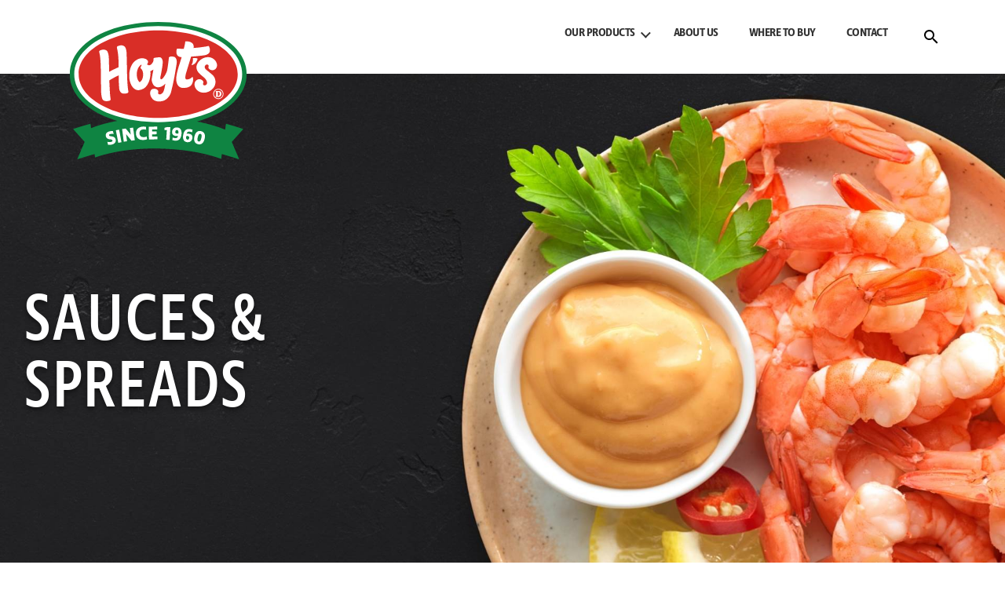

--- FILE ---
content_type: text/html; charset=UTF-8
request_url: https://hoytsfood.com.au/hoyts-pasta-sauce/
body_size: 11764
content:
<!DOCTYPE html>

<html class="no-js" lang="en-US">

	<head>

		<meta charset="UTF-8">
		<meta name="viewport" content="width=device-width, initial-scale=1.0" >

		<link rel="profile" href="https://gmpg.org/xfn/11">

		<meta name='robots' content='index, follow, max-image-preview:large, max-snippet:-1, max-video-preview:-1' />
	<style>img:is([sizes="auto" i], [sizes^="auto," i]) { contain-intrinsic-size: 3000px 1500px }</style>
	
	<!-- This site is optimized with the Yoast SEO plugin v26.4 - https://yoast.com/wordpress/plugins/seo/ -->
	<title>Hoyts Pasta Sauce - Hoyts Food</title>
	<link rel="canonical" href="https://hoytsfood.com.au/hoyts-pasta-sauce/" />
	<meta property="og:locale" content="en_US" />
	<meta property="og:type" content="article" />
	<meta property="og:title" content="Hoyts Pasta Sauce - Hoyts Food" />
	<meta property="og:url" content="https://hoytsfood.com.au/hoyts-pasta-sauce/" />
	<meta property="og:site_name" content="Hoyts Food" />
	<meta property="article:published_time" content="2020-07-09T23:38:17+00:00" />
	<meta property="article:modified_time" content="2020-07-09T23:38:24+00:00" />
	<meta property="og:image" content="https://hoytsfood.com.au/wp-content/uploads/2020/06/Pasta-Sauce-500g-9300725000516-1024x1024.png" />
	<meta property="og:image:width" content="1024" />
	<meta property="og:image:height" content="1024" />
	<meta property="og:image:type" content="image/png" />
	<meta name="author" content="hoyts_admin" />
	<meta name="twitter:card" content="summary_large_image" />
	<meta name="twitter:label1" content="Written by" />
	<meta name="twitter:data1" content="hoyts_admin" />
	<script type="application/ld+json" class="yoast-schema-graph">{"@context":"https://schema.org","@graph":[{"@type":"Article","@id":"https://hoytsfood.com.au/hoyts-pasta-sauce/#article","isPartOf":{"@id":"https://hoytsfood.com.au/hoyts-pasta-sauce/"},"author":{"name":"hoyts_admin","@id":"https://hoytsfood.com.au/#/schema/person/76a4a1a469ae8be425f612394bc594fd"},"headline":"Hoyts Pasta Sauce","datePublished":"2020-07-09T23:38:17+00:00","dateModified":"2020-07-09T23:38:24+00:00","mainEntityOfPage":{"@id":"https://hoytsfood.com.au/hoyts-pasta-sauce/"},"wordCount":3,"commentCount":0,"publisher":{"@id":"https://hoytsfood.com.au/#organization"},"image":{"@id":"https://hoytsfood.com.au/hoyts-pasta-sauce/#primaryimage"},"thumbnailUrl":"https://hoytsfood.com.au/wp-content/uploads/2020/06/Pasta-Sauce-500g-9300725000516.png","articleSection":["Sauces &amp; Spreads"],"inLanguage":"en-US","potentialAction":[{"@type":"CommentAction","name":"Comment","target":["https://hoytsfood.com.au/hoyts-pasta-sauce/#respond"]}]},{"@type":"WebPage","@id":"https://hoytsfood.com.au/hoyts-pasta-sauce/","url":"https://hoytsfood.com.au/hoyts-pasta-sauce/","name":"Hoyts Pasta Sauce - Hoyts Food","isPartOf":{"@id":"https://hoytsfood.com.au/#website"},"primaryImageOfPage":{"@id":"https://hoytsfood.com.au/hoyts-pasta-sauce/#primaryimage"},"image":{"@id":"https://hoytsfood.com.au/hoyts-pasta-sauce/#primaryimage"},"thumbnailUrl":"https://hoytsfood.com.au/wp-content/uploads/2020/06/Pasta-Sauce-500g-9300725000516.png","datePublished":"2020-07-09T23:38:17+00:00","dateModified":"2020-07-09T23:38:24+00:00","breadcrumb":{"@id":"https://hoytsfood.com.au/hoyts-pasta-sauce/#breadcrumb"},"inLanguage":"en-US","potentialAction":[{"@type":"ReadAction","target":["https://hoytsfood.com.au/hoyts-pasta-sauce/"]}]},{"@type":"ImageObject","inLanguage":"en-US","@id":"https://hoytsfood.com.au/hoyts-pasta-sauce/#primaryimage","url":"https://hoytsfood.com.au/wp-content/uploads/2020/06/Pasta-Sauce-500g-9300725000516.png","contentUrl":"https://hoytsfood.com.au/wp-content/uploads/2020/06/Pasta-Sauce-500g-9300725000516.png","width":2500,"height":2500},{"@type":"BreadcrumbList","@id":"https://hoytsfood.com.au/hoyts-pasta-sauce/#breadcrumb","itemListElement":[{"@type":"ListItem","position":1,"name":"Home","item":"https://hoytsfood.com.au/"},{"@type":"ListItem","position":2,"name":"Hoyts Pasta Sauce"}]},{"@type":"WebSite","@id":"https://hoytsfood.com.au/#website","url":"https://hoytsfood.com.au/","name":"Hoyts Food","description":"","publisher":{"@id":"https://hoytsfood.com.au/#organization"},"potentialAction":[{"@type":"SearchAction","target":{"@type":"EntryPoint","urlTemplate":"https://hoytsfood.com.au/?s={search_term_string}"},"query-input":{"@type":"PropertyValueSpecification","valueRequired":true,"valueName":"search_term_string"}}],"inLanguage":"en-US"},{"@type":"Organization","@id":"https://hoytsfood.com.au/#organization","name":"Hoyts Food","url":"https://hoytsfood.com.au/","logo":{"@type":"ImageObject","inLanguage":"en-US","@id":"https://hoytsfood.com.au/#/schema/logo/image/","url":"https://hoytsfood.com.au/wp-content/uploads/2024/11/Hoyts_Logo.png","contentUrl":"https://hoytsfood.com.au/wp-content/uploads/2024/11/Hoyts_Logo.png","width":281,"height":231,"caption":"Hoyts Food"},"image":{"@id":"https://hoytsfood.com.au/#/schema/logo/image/"}},{"@type":"Person","@id":"https://hoytsfood.com.au/#/schema/person/76a4a1a469ae8be425f612394bc594fd","name":"hoyts_admin","image":{"@type":"ImageObject","inLanguage":"en-US","@id":"https://hoytsfood.com.au/#/schema/person/image/","url":"https://secure.gravatar.com/avatar/ee7290741f4b045430de5f56e5e98bde?s=96&d=mm&r=g","contentUrl":"https://secure.gravatar.com/avatar/ee7290741f4b045430de5f56e5e98bde?s=96&d=mm&r=g","caption":"hoyts_admin"},"sameAs":["https://hoytsfood.com.au"],"url":"https://hoytsfood.com.au/author/hoyts_admin/"}]}</script>
	<!-- / Yoast SEO plugin. -->


<link rel="alternate" type="application/rss+xml" title="Hoyts Food &raquo; Feed" href="https://hoytsfood.com.au/feed/" />
<link rel="alternate" type="application/rss+xml" title="Hoyts Food &raquo; Comments Feed" href="https://hoytsfood.com.au/comments/feed/" />
<link rel="alternate" type="application/rss+xml" title="Hoyts Food &raquo; Hoyts Pasta Sauce Comments Feed" href="https://hoytsfood.com.au/hoyts-pasta-sauce/feed/" />
<script>
window._wpemojiSettings = {"baseUrl":"https:\/\/s.w.org\/images\/core\/emoji\/15.0.3\/72x72\/","ext":".png","svgUrl":"https:\/\/s.w.org\/images\/core\/emoji\/15.0.3\/svg\/","svgExt":".svg","source":{"concatemoji":"https:\/\/hoytsfood.com.au\/wp-includes\/js\/wp-emoji-release.min.js?ver=6.7.4"}};
/*! This file is auto-generated */
!function(i,n){var o,s,e;function c(e){try{var t={supportTests:e,timestamp:(new Date).valueOf()};sessionStorage.setItem(o,JSON.stringify(t))}catch(e){}}function p(e,t,n){e.clearRect(0,0,e.canvas.width,e.canvas.height),e.fillText(t,0,0);var t=new Uint32Array(e.getImageData(0,0,e.canvas.width,e.canvas.height).data),r=(e.clearRect(0,0,e.canvas.width,e.canvas.height),e.fillText(n,0,0),new Uint32Array(e.getImageData(0,0,e.canvas.width,e.canvas.height).data));return t.every(function(e,t){return e===r[t]})}function u(e,t,n){switch(t){case"flag":return n(e,"\ud83c\udff3\ufe0f\u200d\u26a7\ufe0f","\ud83c\udff3\ufe0f\u200b\u26a7\ufe0f")?!1:!n(e,"\ud83c\uddfa\ud83c\uddf3","\ud83c\uddfa\u200b\ud83c\uddf3")&&!n(e,"\ud83c\udff4\udb40\udc67\udb40\udc62\udb40\udc65\udb40\udc6e\udb40\udc67\udb40\udc7f","\ud83c\udff4\u200b\udb40\udc67\u200b\udb40\udc62\u200b\udb40\udc65\u200b\udb40\udc6e\u200b\udb40\udc67\u200b\udb40\udc7f");case"emoji":return!n(e,"\ud83d\udc26\u200d\u2b1b","\ud83d\udc26\u200b\u2b1b")}return!1}function f(e,t,n){var r="undefined"!=typeof WorkerGlobalScope&&self instanceof WorkerGlobalScope?new OffscreenCanvas(300,150):i.createElement("canvas"),a=r.getContext("2d",{willReadFrequently:!0}),o=(a.textBaseline="top",a.font="600 32px Arial",{});return e.forEach(function(e){o[e]=t(a,e,n)}),o}function t(e){var t=i.createElement("script");t.src=e,t.defer=!0,i.head.appendChild(t)}"undefined"!=typeof Promise&&(o="wpEmojiSettingsSupports",s=["flag","emoji"],n.supports={everything:!0,everythingExceptFlag:!0},e=new Promise(function(e){i.addEventListener("DOMContentLoaded",e,{once:!0})}),new Promise(function(t){var n=function(){try{var e=JSON.parse(sessionStorage.getItem(o));if("object"==typeof e&&"number"==typeof e.timestamp&&(new Date).valueOf()<e.timestamp+604800&&"object"==typeof e.supportTests)return e.supportTests}catch(e){}return null}();if(!n){if("undefined"!=typeof Worker&&"undefined"!=typeof OffscreenCanvas&&"undefined"!=typeof URL&&URL.createObjectURL&&"undefined"!=typeof Blob)try{var e="postMessage("+f.toString()+"("+[JSON.stringify(s),u.toString(),p.toString()].join(",")+"));",r=new Blob([e],{type:"text/javascript"}),a=new Worker(URL.createObjectURL(r),{name:"wpTestEmojiSupports"});return void(a.onmessage=function(e){c(n=e.data),a.terminate(),t(n)})}catch(e){}c(n=f(s,u,p))}t(n)}).then(function(e){for(var t in e)n.supports[t]=e[t],n.supports.everything=n.supports.everything&&n.supports[t],"flag"!==t&&(n.supports.everythingExceptFlag=n.supports.everythingExceptFlag&&n.supports[t]);n.supports.everythingExceptFlag=n.supports.everythingExceptFlag&&!n.supports.flag,n.DOMReady=!1,n.readyCallback=function(){n.DOMReady=!0}}).then(function(){return e}).then(function(){var e;n.supports.everything||(n.readyCallback(),(e=n.source||{}).concatemoji?t(e.concatemoji):e.wpemoji&&e.twemoji&&(t(e.twemoji),t(e.wpemoji)))}))}((window,document),window._wpemojiSettings);
</script>
<style id='wp-emoji-styles-inline-css'>

	img.wp-smiley, img.emoji {
		display: inline !important;
		border: none !important;
		box-shadow: none !important;
		height: 1em !important;
		width: 1em !important;
		margin: 0 0.07em !important;
		vertical-align: -0.1em !important;
		background: none !important;
		padding: 0 !important;
	}
</style>
<link rel='stylesheet' id='wp-block-library-css' href='https://hoytsfood.com.au/wp-includes/css/dist/block-library/style.min.css?ver=6.7.4' media='all' />
<style id='classic-theme-styles-inline-css'>
/*! This file is auto-generated */
.wp-block-button__link{color:#fff;background-color:#32373c;border-radius:9999px;box-shadow:none;text-decoration:none;padding:calc(.667em + 2px) calc(1.333em + 2px);font-size:1.125em}.wp-block-file__button{background:#32373c;color:#fff;text-decoration:none}
</style>
<style id='global-styles-inline-css'>
:root{--wp--preset--aspect-ratio--square: 1;--wp--preset--aspect-ratio--4-3: 4/3;--wp--preset--aspect-ratio--3-4: 3/4;--wp--preset--aspect-ratio--3-2: 3/2;--wp--preset--aspect-ratio--2-3: 2/3;--wp--preset--aspect-ratio--16-9: 16/9;--wp--preset--aspect-ratio--9-16: 9/16;--wp--preset--color--black: #000000;--wp--preset--color--cyan-bluish-gray: #abb8c3;--wp--preset--color--white: #ffffff;--wp--preset--color--pale-pink: #f78da7;--wp--preset--color--vivid-red: #cf2e2e;--wp--preset--color--luminous-vivid-orange: #ff6900;--wp--preset--color--luminous-vivid-amber: #fcb900;--wp--preset--color--light-green-cyan: #7bdcb5;--wp--preset--color--vivid-green-cyan: #00d084;--wp--preset--color--pale-cyan-blue: #8ed1fc;--wp--preset--color--vivid-cyan-blue: #0693e3;--wp--preset--color--vivid-purple: #9b51e0;--wp--preset--color--accent: #cd2653;--wp--preset--color--primary: #000000;--wp--preset--color--secondary: #6d6d6d;--wp--preset--color--subtle-background: #dcd7ca;--wp--preset--color--background: #f5efe0;--wp--preset--gradient--vivid-cyan-blue-to-vivid-purple: linear-gradient(135deg,rgba(6,147,227,1) 0%,rgb(155,81,224) 100%);--wp--preset--gradient--light-green-cyan-to-vivid-green-cyan: linear-gradient(135deg,rgb(122,220,180) 0%,rgb(0,208,130) 100%);--wp--preset--gradient--luminous-vivid-amber-to-luminous-vivid-orange: linear-gradient(135deg,rgba(252,185,0,1) 0%,rgba(255,105,0,1) 100%);--wp--preset--gradient--luminous-vivid-orange-to-vivid-red: linear-gradient(135deg,rgba(255,105,0,1) 0%,rgb(207,46,46) 100%);--wp--preset--gradient--very-light-gray-to-cyan-bluish-gray: linear-gradient(135deg,rgb(238,238,238) 0%,rgb(169,184,195) 100%);--wp--preset--gradient--cool-to-warm-spectrum: linear-gradient(135deg,rgb(74,234,220) 0%,rgb(151,120,209) 20%,rgb(207,42,186) 40%,rgb(238,44,130) 60%,rgb(251,105,98) 80%,rgb(254,248,76) 100%);--wp--preset--gradient--blush-light-purple: linear-gradient(135deg,rgb(255,206,236) 0%,rgb(152,150,240) 100%);--wp--preset--gradient--blush-bordeaux: linear-gradient(135deg,rgb(254,205,165) 0%,rgb(254,45,45) 50%,rgb(107,0,62) 100%);--wp--preset--gradient--luminous-dusk: linear-gradient(135deg,rgb(255,203,112) 0%,rgb(199,81,192) 50%,rgb(65,88,208) 100%);--wp--preset--gradient--pale-ocean: linear-gradient(135deg,rgb(255,245,203) 0%,rgb(182,227,212) 50%,rgb(51,167,181) 100%);--wp--preset--gradient--electric-grass: linear-gradient(135deg,rgb(202,248,128) 0%,rgb(113,206,126) 100%);--wp--preset--gradient--midnight: linear-gradient(135deg,rgb(2,3,129) 0%,rgb(40,116,252) 100%);--wp--preset--font-size--small: 18px;--wp--preset--font-size--medium: 20px;--wp--preset--font-size--large: 26.25px;--wp--preset--font-size--x-large: 42px;--wp--preset--font-size--normal: 21px;--wp--preset--font-size--larger: 32px;--wp--preset--spacing--20: 0.44rem;--wp--preset--spacing--30: 0.67rem;--wp--preset--spacing--40: 1rem;--wp--preset--spacing--50: 1.5rem;--wp--preset--spacing--60: 2.25rem;--wp--preset--spacing--70: 3.38rem;--wp--preset--spacing--80: 5.06rem;--wp--preset--shadow--natural: 6px 6px 9px rgba(0, 0, 0, 0.2);--wp--preset--shadow--deep: 12px 12px 50px rgba(0, 0, 0, 0.4);--wp--preset--shadow--sharp: 6px 6px 0px rgba(0, 0, 0, 0.2);--wp--preset--shadow--outlined: 6px 6px 0px -3px rgba(255, 255, 255, 1), 6px 6px rgba(0, 0, 0, 1);--wp--preset--shadow--crisp: 6px 6px 0px rgba(0, 0, 0, 1);}:where(.is-layout-flex){gap: 0.5em;}:where(.is-layout-grid){gap: 0.5em;}body .is-layout-flex{display: flex;}.is-layout-flex{flex-wrap: wrap;align-items: center;}.is-layout-flex > :is(*, div){margin: 0;}body .is-layout-grid{display: grid;}.is-layout-grid > :is(*, div){margin: 0;}:where(.wp-block-columns.is-layout-flex){gap: 2em;}:where(.wp-block-columns.is-layout-grid){gap: 2em;}:where(.wp-block-post-template.is-layout-flex){gap: 1.25em;}:where(.wp-block-post-template.is-layout-grid){gap: 1.25em;}.has-black-color{color: var(--wp--preset--color--black) !important;}.has-cyan-bluish-gray-color{color: var(--wp--preset--color--cyan-bluish-gray) !important;}.has-white-color{color: var(--wp--preset--color--white) !important;}.has-pale-pink-color{color: var(--wp--preset--color--pale-pink) !important;}.has-vivid-red-color{color: var(--wp--preset--color--vivid-red) !important;}.has-luminous-vivid-orange-color{color: var(--wp--preset--color--luminous-vivid-orange) !important;}.has-luminous-vivid-amber-color{color: var(--wp--preset--color--luminous-vivid-amber) !important;}.has-light-green-cyan-color{color: var(--wp--preset--color--light-green-cyan) !important;}.has-vivid-green-cyan-color{color: var(--wp--preset--color--vivid-green-cyan) !important;}.has-pale-cyan-blue-color{color: var(--wp--preset--color--pale-cyan-blue) !important;}.has-vivid-cyan-blue-color{color: var(--wp--preset--color--vivid-cyan-blue) !important;}.has-vivid-purple-color{color: var(--wp--preset--color--vivid-purple) !important;}.has-black-background-color{background-color: var(--wp--preset--color--black) !important;}.has-cyan-bluish-gray-background-color{background-color: var(--wp--preset--color--cyan-bluish-gray) !important;}.has-white-background-color{background-color: var(--wp--preset--color--white) !important;}.has-pale-pink-background-color{background-color: var(--wp--preset--color--pale-pink) !important;}.has-vivid-red-background-color{background-color: var(--wp--preset--color--vivid-red) !important;}.has-luminous-vivid-orange-background-color{background-color: var(--wp--preset--color--luminous-vivid-orange) !important;}.has-luminous-vivid-amber-background-color{background-color: var(--wp--preset--color--luminous-vivid-amber) !important;}.has-light-green-cyan-background-color{background-color: var(--wp--preset--color--light-green-cyan) !important;}.has-vivid-green-cyan-background-color{background-color: var(--wp--preset--color--vivid-green-cyan) !important;}.has-pale-cyan-blue-background-color{background-color: var(--wp--preset--color--pale-cyan-blue) !important;}.has-vivid-cyan-blue-background-color{background-color: var(--wp--preset--color--vivid-cyan-blue) !important;}.has-vivid-purple-background-color{background-color: var(--wp--preset--color--vivid-purple) !important;}.has-black-border-color{border-color: var(--wp--preset--color--black) !important;}.has-cyan-bluish-gray-border-color{border-color: var(--wp--preset--color--cyan-bluish-gray) !important;}.has-white-border-color{border-color: var(--wp--preset--color--white) !important;}.has-pale-pink-border-color{border-color: var(--wp--preset--color--pale-pink) !important;}.has-vivid-red-border-color{border-color: var(--wp--preset--color--vivid-red) !important;}.has-luminous-vivid-orange-border-color{border-color: var(--wp--preset--color--luminous-vivid-orange) !important;}.has-luminous-vivid-amber-border-color{border-color: var(--wp--preset--color--luminous-vivid-amber) !important;}.has-light-green-cyan-border-color{border-color: var(--wp--preset--color--light-green-cyan) !important;}.has-vivid-green-cyan-border-color{border-color: var(--wp--preset--color--vivid-green-cyan) !important;}.has-pale-cyan-blue-border-color{border-color: var(--wp--preset--color--pale-cyan-blue) !important;}.has-vivid-cyan-blue-border-color{border-color: var(--wp--preset--color--vivid-cyan-blue) !important;}.has-vivid-purple-border-color{border-color: var(--wp--preset--color--vivid-purple) !important;}.has-vivid-cyan-blue-to-vivid-purple-gradient-background{background: var(--wp--preset--gradient--vivid-cyan-blue-to-vivid-purple) !important;}.has-light-green-cyan-to-vivid-green-cyan-gradient-background{background: var(--wp--preset--gradient--light-green-cyan-to-vivid-green-cyan) !important;}.has-luminous-vivid-amber-to-luminous-vivid-orange-gradient-background{background: var(--wp--preset--gradient--luminous-vivid-amber-to-luminous-vivid-orange) !important;}.has-luminous-vivid-orange-to-vivid-red-gradient-background{background: var(--wp--preset--gradient--luminous-vivid-orange-to-vivid-red) !important;}.has-very-light-gray-to-cyan-bluish-gray-gradient-background{background: var(--wp--preset--gradient--very-light-gray-to-cyan-bluish-gray) !important;}.has-cool-to-warm-spectrum-gradient-background{background: var(--wp--preset--gradient--cool-to-warm-spectrum) !important;}.has-blush-light-purple-gradient-background{background: var(--wp--preset--gradient--blush-light-purple) !important;}.has-blush-bordeaux-gradient-background{background: var(--wp--preset--gradient--blush-bordeaux) !important;}.has-luminous-dusk-gradient-background{background: var(--wp--preset--gradient--luminous-dusk) !important;}.has-pale-ocean-gradient-background{background: var(--wp--preset--gradient--pale-ocean) !important;}.has-electric-grass-gradient-background{background: var(--wp--preset--gradient--electric-grass) !important;}.has-midnight-gradient-background{background: var(--wp--preset--gradient--midnight) !important;}.has-small-font-size{font-size: var(--wp--preset--font-size--small) !important;}.has-medium-font-size{font-size: var(--wp--preset--font-size--medium) !important;}.has-large-font-size{font-size: var(--wp--preset--font-size--large) !important;}.has-x-large-font-size{font-size: var(--wp--preset--font-size--x-large) !important;}
:where(.wp-block-post-template.is-layout-flex){gap: 1.25em;}:where(.wp-block-post-template.is-layout-grid){gap: 1.25em;}
:where(.wp-block-columns.is-layout-flex){gap: 2em;}:where(.wp-block-columns.is-layout-grid){gap: 2em;}
:root :where(.wp-block-pullquote){font-size: 1.5em;line-height: 1.6;}
</style>
<link rel='stylesheet' id='contact-form-7-css' href='https://hoytsfood.com.au/wp-content/plugins/contact-form-7/includes/css/styles.css?ver=6.1.3' media='all' />
<style id='contact-form-7-inline-css'>
.wpcf7 .wpcf7-recaptcha iframe {margin-bottom: 0;}.wpcf7 .wpcf7-recaptcha[data-align="center"] > div {margin: 0 auto;}.wpcf7 .wpcf7-recaptcha[data-align="right"] > div {margin: 0 0 0 auto;}
</style>
<link rel='stylesheet' id='parent-style-css' href='https://hoytsfood.com.au/wp-content/themes/twentytwenty/style.css?v=1.0.1&#038;ver=6.7.4' media='all' />
<link rel='stylesheet' id='twentytwenty-style-css' href='https://hoytsfood.com.au/wp-content/themes/twentytwenty-child/style.css?ver=1.0.4' media='all' />
<style id='twentytwenty-style-inline-css'>
.color-accent,.color-accent-hover:hover,.color-accent-hover:focus,:root .has-accent-color,.has-drop-cap:not(:focus):first-letter,.wp-block-button.is-style-outline,a { color: #cd2653; }blockquote,.border-color-accent,.border-color-accent-hover:hover,.border-color-accent-hover:focus { border-color: #cd2653; }button,.button,.faux-button,.wp-block-button__link,.wp-block-file .wp-block-file__button,input[type="button"],input[type="reset"],input[type="submit"],.bg-accent,.bg-accent-hover:hover,.bg-accent-hover:focus,:root .has-accent-background-color,.comment-reply-link { background-color: #cd2653; }.fill-children-accent,.fill-children-accent * { fill: #cd2653; }body,.entry-title a,:root .has-primary-color { color: #000000; }:root .has-primary-background-color { background-color: #000000; }cite,figcaption,.wp-caption-text,.post-meta,.entry-content .wp-block-archives li,.entry-content .wp-block-categories li,.entry-content .wp-block-latest-posts li,.wp-block-latest-comments__comment-date,.wp-block-latest-posts__post-date,.wp-block-embed figcaption,.wp-block-image figcaption,.wp-block-pullquote cite,.comment-metadata,.comment-respond .comment-notes,.comment-respond .logged-in-as,.pagination .dots,.entry-content hr:not(.has-background),hr.styled-separator,:root .has-secondary-color { color: #6d6d6d; }:root .has-secondary-background-color { background-color: #6d6d6d; }pre,fieldset,input,textarea,table,table *,hr { border-color: #dcd7ca; }caption,code,code,kbd,samp,.wp-block-table.is-style-stripes tbody tr:nth-child(odd),:root .has-subtle-background-background-color { background-color: #dcd7ca; }.wp-block-table.is-style-stripes { border-bottom-color: #dcd7ca; }.wp-block-latest-posts.is-grid li { border-top-color: #dcd7ca; }:root .has-subtle-background-color { color: #dcd7ca; }body:not(.overlay-header) .primary-menu > li > a,body:not(.overlay-header) .primary-menu > li > .icon,.modal-menu a,.footer-menu a, .footer-widgets a:where(:not(.wp-block-button__link)),#site-footer .wp-block-button.is-style-outline,.wp-block-pullquote:before,.singular:not(.overlay-header) .entry-header a,.archive-header a,.header-footer-group .color-accent,.header-footer-group .color-accent-hover:hover { color: #cd2653; }.social-icons a,#site-footer button:not(.toggle),#site-footer .button,#site-footer .faux-button,#site-footer .wp-block-button__link,#site-footer .wp-block-file__button,#site-footer input[type="button"],#site-footer input[type="reset"],#site-footer input[type="submit"] { background-color: #cd2653; }.header-footer-group,body:not(.overlay-header) #site-header .toggle,.menu-modal .toggle { color: #000000; }body:not(.overlay-header) .primary-menu ul { background-color: #000000; }body:not(.overlay-header) .primary-menu > li > ul:after { border-bottom-color: #000000; }body:not(.overlay-header) .primary-menu ul ul:after { border-left-color: #000000; }.site-description,body:not(.overlay-header) .toggle-inner .toggle-text,.widget .post-date,.widget .rss-date,.widget_archive li,.widget_categories li,.widget cite,.widget_pages li,.widget_meta li,.widget_nav_menu li,.powered-by-wordpress,.footer-credits .privacy-policy,.to-the-top,.singular .entry-header .post-meta,.singular:not(.overlay-header) .entry-header .post-meta a { color: #6d6d6d; }.header-footer-group pre,.header-footer-group fieldset,.header-footer-group input,.header-footer-group textarea,.header-footer-group table,.header-footer-group table *,.footer-nav-widgets-wrapper,#site-footer,.menu-modal nav *,.footer-widgets-outer-wrapper,.footer-top { border-color: #dcd7ca; }.header-footer-group table caption,body:not(.overlay-header) .header-inner .toggle-wrapper::before { background-color: #dcd7ca; }
</style>
<link rel='stylesheet' id='twentytwenty-fonts-css' href='https://hoytsfood.com.au/wp-content/themes/twentytwenty/assets/css/font-inter.css?ver=1.0.4' media='all' />
<link rel='stylesheet' id='twentytwenty-print-style-css' href='https://hoytsfood.com.au/wp-content/themes/twentytwenty/print.css?ver=1.0.4' media='print' />
<script src="https://hoytsfood.com.au/wp-includes/js/jquery/jquery.min.js?ver=3.7.1" id="jquery-core-js"></script>
<script src="https://hoytsfood.com.au/wp-includes/js/jquery/jquery-migrate.min.js?ver=3.4.1" id="jquery-migrate-js"></script>
<script src="https://hoytsfood.com.au/wp-content/themes/twentytwenty-child/js/script.js?ver=6.7.4" id="child-script-js"></script>
<script src="https://hoytsfood.com.au/wp-content/themes/twentytwenty-child/js/cust_select.js?ver=6.7.4" id="child-select-js"></script>
<script id="my_loadmore-js-extra">
var loadmore_params = {"ajaxurl":"https:\/\/hoytsfood.com.au\/wp-admin\/admin-ajax.php","posts":"{\"page\":0,\"name\":\"hoyts-pasta-sauce\",\"error\":\"\",\"m\":\"\",\"p\":0,\"post_parent\":\"\",\"subpost\":\"\",\"subpost_id\":\"\",\"attachment\":\"\",\"attachment_id\":0,\"pagename\":\"\",\"page_id\":0,\"second\":\"\",\"minute\":\"\",\"hour\":\"\",\"day\":0,\"monthnum\":0,\"year\":0,\"w\":0,\"category_name\":\"\",\"tag\":\"\",\"cat\":\"\",\"tag_id\":\"\",\"author\":\"\",\"author_name\":\"\",\"feed\":\"\",\"tb\":\"\",\"paged\":0,\"meta_key\":\"\",\"meta_value\":\"\",\"preview\":\"\",\"s\":\"\",\"sentence\":\"\",\"title\":\"\",\"fields\":\"\",\"menu_order\":\"\",\"embed\":\"\",\"category__in\":[],\"category__not_in\":[],\"category__and\":[],\"post__in\":[],\"post__not_in\":[],\"post_name__in\":[],\"tag__in\":[],\"tag__not_in\":[],\"tag__and\":[],\"tag_slug__in\":[],\"tag_slug__and\":[],\"post_parent__in\":[],\"post_parent__not_in\":[],\"author__in\":[],\"author__not_in\":[],\"search_columns\":[],\"ignore_sticky_posts\":false,\"suppress_filters\":false,\"cache_results\":true,\"update_post_term_cache\":true,\"update_menu_item_cache\":false,\"lazy_load_term_meta\":true,\"update_post_meta_cache\":true,\"post_type\":\"\",\"posts_per_page\":11,\"nopaging\":false,\"comments_per_page\":\"50\",\"no_found_rows\":false,\"order\":\"DESC\"}","current_page":"1","max_page":"0"};
</script>
<script src="https://hoytsfood.com.au/wp-content/themes/twentytwenty-child/js/loadmore.js?ver=6.7.4" id="my_loadmore-js"></script>
<script src="https://hoytsfood.com.au/wp-content/themes/twentytwenty/assets/js/index.js?ver=1.0.4" id="twentytwenty-js-js" defer data-wp-strategy="defer"></script>
<script src="https://hoytsfood.com.au/wp-content/plugins/google-analyticator/external-tracking.min.js?ver=6.5.7" id="ga-external-tracking-js"></script>
<link rel="https://api.w.org/" href="https://hoytsfood.com.au/wp-json/" /><link rel="alternate" title="JSON" type="application/json" href="https://hoytsfood.com.au/wp-json/wp/v2/posts/1838" /><link rel="EditURI" type="application/rsd+xml" title="RSD" href="https://hoytsfood.com.au/xmlrpc.php?rsd" />
<meta name="generator" content="WordPress 6.7.4" />
<link rel='shortlink' href='https://hoytsfood.com.au/?p=1838' />
<link rel="alternate" title="oEmbed (JSON)" type="application/json+oembed" href="https://hoytsfood.com.au/wp-json/oembed/1.0/embed?url=https%3A%2F%2Fhoytsfood.com.au%2Fhoyts-pasta-sauce%2F" />
<link rel="alternate" title="oEmbed (XML)" type="text/xml+oembed" href="https://hoytsfood.com.au/wp-json/oembed/1.0/embed?url=https%3A%2F%2Fhoytsfood.com.au%2Fhoyts-pasta-sauce%2F&#038;format=xml" />
	<script>document.documentElement.className = document.documentElement.className.replace( 'no-js', 'js' );</script>
	<meta name="generator" content="Elementor 3.33.1; features: additional_custom_breakpoints; settings: css_print_method-external, google_font-enabled, font_display-auto">
			<style>
				.e-con.e-parent:nth-of-type(n+4):not(.e-lazyloaded):not(.e-no-lazyload),
				.e-con.e-parent:nth-of-type(n+4):not(.e-lazyloaded):not(.e-no-lazyload) * {
					background-image: none !important;
				}
				@media screen and (max-height: 1024px) {
					.e-con.e-parent:nth-of-type(n+3):not(.e-lazyloaded):not(.e-no-lazyload),
					.e-con.e-parent:nth-of-type(n+3):not(.e-lazyloaded):not(.e-no-lazyload) * {
						background-image: none !important;
					}
				}
				@media screen and (max-height: 640px) {
					.e-con.e-parent:nth-of-type(n+2):not(.e-lazyloaded):not(.e-no-lazyload),
					.e-con.e-parent:nth-of-type(n+2):not(.e-lazyloaded):not(.e-no-lazyload) * {
						background-image: none !important;
					}
				}
			</style>
			<link rel="icon" href="https://hoytsfood.com.au/wp-content/uploads/2020/06/Hoyts_Logo-150x150.png" sizes="32x32" />
<link rel="icon" href="https://hoytsfood.com.au/wp-content/uploads/2020/06/Hoyts_Logo.png" sizes="192x192" />
<link rel="apple-touch-icon" href="https://hoytsfood.com.au/wp-content/uploads/2020/06/Hoyts_Logo.png" />
<meta name="msapplication-TileImage" content="https://hoytsfood.com.au/wp-content/uploads/2020/06/Hoyts_Logo.png" />
<!-- Google Analytics Tracking by Google Analyticator 6.5.7 -->
<script type="text/javascript">
    var analyticsFileTypes = [];
    var analyticsSnippet = 'disabled';
    var analyticsEventTracking = 'enabled';
</script>
<script type="text/javascript">
	(function(i,s,o,g,r,a,m){i['GoogleAnalyticsObject']=r;i[r]=i[r]||function(){
	(i[r].q=i[r].q||[]).push(arguments)},i[r].l=1*new Date();a=s.createElement(o),
	m=s.getElementsByTagName(o)[0];a.async=1;a.src=g;m.parentNode.insertBefore(a,m)
	})(window,document,'script','//www.google-analytics.com/analytics.js','ga');
	ga('create', 'UA-172831515-3', 'auto');
 
	ga('send', 'pageview');
</script>

	</head>

	<body class="post-template-default single single-post postid-1838 single-format-standard wp-custom-logo wp-embed-responsive singular enable-search-modal has-post-thumbnail has-single-pagination showing-comments show-avatars footer-top-visible elementor-default elementor-kit-37">

		<a class="skip-link screen-reader-text" href="#site-content">Skip to the content</a>
		<header id="site-header" class="header-footer-group" role="banner">

			<div class="header-inner section-inner">

				<div class="header-titles-wrapper">

					
						<button class="toggle search-toggle mobile-search-toggle" data-toggle-target=".search-modal" data-toggle-body-class="showing-search-modal" data-set-focus=".search-modal .search-field" aria-expanded="false">
							<span class="toggle-inner">
								<span class="toggle-icon">
									<svg class="svg-icon" aria-hidden="true" role="img" focusable="false" xmlns="http://www.w3.org/2000/svg" width="23" height="23" viewBox="0 0 23 23"><path d="M38.710696,48.0601792 L43,52.3494831 L41.3494831,54 L37.0601792,49.710696 C35.2632422,51.1481185 32.9839107,52.0076499 30.5038249,52.0076499 C24.7027226,52.0076499 20,47.3049272 20,41.5038249 C20,35.7027226 24.7027226,31 30.5038249,31 C36.3049272,31 41.0076499,35.7027226 41.0076499,41.5038249 C41.0076499,43.9839107 40.1481185,46.2632422 38.710696,48.0601792 Z M36.3875844,47.1716785 C37.8030221,45.7026647 38.6734666,43.7048964 38.6734666,41.5038249 C38.6734666,36.9918565 35.0157934,33.3341833 30.5038249,33.3341833 C25.9918565,33.3341833 22.3341833,36.9918565 22.3341833,41.5038249 C22.3341833,46.0157934 25.9918565,49.6734666 30.5038249,49.6734666 C32.7048964,49.6734666 34.7026647,48.8030221 36.1716785,47.3875844 C36.2023931,47.347638 36.2360451,47.3092237 36.2726343,47.2726343 C36.3092237,47.2360451 36.347638,47.2023931 36.3875844,47.1716785 Z" transform="translate(-20 -31)" /></svg>								</span>
								<span class="toggle-text">Search</span>
							</span>
						</button><!-- .search-toggle -->

					
					<div class="header-titles">

						<div class="site-logo faux-heading"><a href="https://hoytsfood.com.au/" class="custom-logo-link" rel="home"><img width="281" height="231" src="https://hoytsfood.com.au/wp-content/uploads/2024/11/Hoyts_Logo.png" class="custom-logo" alt="Hoyts Food" decoding="async" /></a><span class="screen-reader-text">Hoyts Food</span></div>
					</div><!-- .header-titles -->

					<button class="toggle nav-toggle mobile-nav-toggle" data-toggle-target=".menu-modal"  data-toggle-body-class="showing-menu-modal" aria-expanded="false" data-set-focus=".close-nav-toggle">
						<span class="toggle-inner">
							<span class="toggle-icon">
								<svg class="svg-icon" aria-hidden="true" role="img" focusable="false" xmlns="http://www.w3.org/2000/svg" width="26" height="7" viewBox="0 0 26 7"><path fill-rule="evenodd" d="M332.5,45 C330.567003,45 329,43.4329966 329,41.5 C329,39.5670034 330.567003,38 332.5,38 C334.432997,38 336,39.5670034 336,41.5 C336,43.4329966 334.432997,45 332.5,45 Z M342,45 C340.067003,45 338.5,43.4329966 338.5,41.5 C338.5,39.5670034 340.067003,38 342,38 C343.932997,38 345.5,39.5670034 345.5,41.5 C345.5,43.4329966 343.932997,45 342,45 Z M351.5,45 C349.567003,45 348,43.4329966 348,41.5 C348,39.5670034 349.567003,38 351.5,38 C353.432997,38 355,39.5670034 355,41.5 C355,43.4329966 353.432997,45 351.5,45 Z" transform="translate(-329 -38)" /></svg>							</span>
							<span class="toggle-text">Menu</span>
						</span>
					</button><!-- .nav-toggle -->

				</div><!-- .header-titles-wrapper -->

				<div class="header-navigation-wrapper">

					
							<nav class="primary-menu-wrapper" aria-label="Horizontal" role="navigation">

								<ul class="primary-menu reset-list-style">

								<li id="menu-item-51" class="menu-item menu-item-type-custom menu-item-object-custom menu-item-has-children menu-item-51"><a>OUR PRODUCTS</a><span class="icon"></span>
<ul class="sub-menu">
	<li id="menu-item-106" class="menu-item menu-item-type-post_type menu-item-object-page menu-item-106"><a href="https://hoytsfood.com.au/herbs-spices-dry/">HERBS &#038; SPICES – DRY</a></li>
	<li id="menu-item-2313" class="menu-item menu-item-type-post_type menu-item-object-page menu-item-2313"><a href="https://hoytsfood.com.au/herbs-spices-wet/">HERBS &#038; SPICES – WET</a></li>
	<li id="menu-item-103" class="menu-item menu-item-type-post_type menu-item-object-page menu-item-103"><a href="https://hoytsfood.com.au/sauces-spreads/">SAUCES &#038; SPREADS</a></li>
	<li id="menu-item-102" class="menu-item menu-item-type-post_type menu-item-object-page menu-item-102"><a href="https://hoytsfood.com.au/beans-legumes/">BEANS &#038; LEGUMES</a></li>
	<li id="menu-item-101" class="menu-item menu-item-type-post_type menu-item-object-page menu-item-101"><a href="https://hoytsfood.com.au/essences/">ESSENCES</a></li>
	<li id="menu-item-100" class="menu-item menu-item-type-post_type menu-item-object-page menu-item-100"><a href="https://hoytsfood.com.au/oils/">OILS</a></li>
	<li id="menu-item-99" class="menu-item menu-item-type-post_type menu-item-object-page menu-item-99"><a href="https://hoytsfood.com.au/preserves/">PICKLED VEGETABLES</a></li>
	<li id="menu-item-98" class="menu-item menu-item-type-post_type menu-item-object-page menu-item-98"><a href="https://hoytsfood.com.au/foodservice/">FOODSERVICE</a></li>
</ul>
</li>
<li id="menu-item-54" class="menu-item menu-item-type-post_type menu-item-object-page menu-item-54"><a href="https://hoytsfood.com.au/about-us/">ABOUT US</a></li>
<li id="menu-item-53" class="menu-item menu-item-type-post_type menu-item-object-page menu-item-53"><a href="https://hoytsfood.com.au/where-to-buy/">WHERE TO BUY</a></li>
<li id="menu-item-52" class="menu-item menu-item-type-post_type menu-item-object-page menu-item-52"><a href="https://hoytsfood.com.au/contact/">CONTACT</a></li>
<li id="menu-item-169" class="menu-item menu-item-type-post_type menu-item-object-page menu-item-169"><a href="https://hoytsfood.com.au/foodservice/">FOODSERVICE</a></li>

								</ul>

							</nav><!-- .primary-menu-wrapper -->

						
						<div class="header-toggles hide-no-js">

						
							<div class="toggle-wrapper search-toggle-wrapper">

								<button class="toggle search-toggle desktop-search-toggle" data-toggle-target=".search-modal" data-toggle-body-class="showing-search-modal" data-set-focus=".search-modal .search-field" aria-expanded="false">
									<span class="toggle-inner">
										<svg class="svg-icon" aria-hidden="true" role="img" focusable="false" xmlns="http://www.w3.org/2000/svg" width="23" height="23" viewBox="0 0 23 23"><path d="M38.710696,48.0601792 L43,52.3494831 L41.3494831,54 L37.0601792,49.710696 C35.2632422,51.1481185 32.9839107,52.0076499 30.5038249,52.0076499 C24.7027226,52.0076499 20,47.3049272 20,41.5038249 C20,35.7027226 24.7027226,31 30.5038249,31 C36.3049272,31 41.0076499,35.7027226 41.0076499,41.5038249 C41.0076499,43.9839107 40.1481185,46.2632422 38.710696,48.0601792 Z M36.3875844,47.1716785 C37.8030221,45.7026647 38.6734666,43.7048964 38.6734666,41.5038249 C38.6734666,36.9918565 35.0157934,33.3341833 30.5038249,33.3341833 C25.9918565,33.3341833 22.3341833,36.9918565 22.3341833,41.5038249 C22.3341833,46.0157934 25.9918565,49.6734666 30.5038249,49.6734666 C32.7048964,49.6734666 34.7026647,48.8030221 36.1716785,47.3875844 C36.2023931,47.347638 36.2360451,47.3092237 36.2726343,47.2726343 C36.3092237,47.2360451 36.347638,47.2023931 36.3875844,47.1716785 Z" transform="translate(-20 -31)" /></svg>										<span class="toggle-text">Search</span>
									</span>
								</button><!-- .search-toggle -->

							</div>

							
						</div><!-- .header-toggles -->
						
				</div><!-- .header-navigation-wrapper -->

			</div><!-- .header-inner -->

			<div class="search-modal cover-modal header-footer-group" data-modal-target-string=".search-modal">

	<div class="search-modal-inner modal-inner">

		<div class="section-inner">

			<form role="search" aria-label="Search for:" method="get" class="search-form" action="https://hoytsfood.com.au/">
	<label for="search-form-1">
		<span class="screen-reader-text">
			Search for:		</span>
		<input type="search" id="search-form-1" class="search-field" placeholder="SEARCH HOYTS FOOD " value="" name="s" />
	</label>
	<input type="submit" class="search-submit" value="Search" />
</form>

			<button class="toggle search-untoggle close-search-toggle fill-children-current-color" data-toggle-target=".search-modal" data-toggle-body-class="showing-search-modal" data-set-focus=".search-modal .search-field" aria-expanded="false">
				<span class="screen-reader-text">Close search</span>
				<svg class="svg-icon" aria-hidden="true" role="img" focusable="false" xmlns="http://www.w3.org/2000/svg" width="16" height="16" viewBox="0 0 16 16"><polygon fill="" fill-rule="evenodd" points="6.852 7.649 .399 1.195 1.445 .149 7.899 6.602 14.352 .149 15.399 1.195 8.945 7.649 15.399 14.102 14.352 15.149 7.899 8.695 1.445 15.149 .399 14.102" /></svg>			</button><!-- .search-toggle -->

		</div><!-- .section-inner -->

	</div><!-- .search-modal-inner -->

</div><!-- .menu-modal -->

		</header><!-- #site-header -->

		
<div class="menu-modal cover-modal header-footer-group" data-modal-target-string=".menu-modal">

	<div class="menu-modal-inner modal-inner">

		<div class="menu-wrapper section-inner">

			<div class="menu-top">

				<button class="toggle close-nav-toggle fill-children-current-color" data-toggle-target=".menu-modal" data-toggle-body-class="showing-menu-modal" data-set-focus=".menu-modal">
					<span class="toggle-text">Close Menu</span>
					<svg class="svg-icon" aria-hidden="true" role="img" focusable="false" xmlns="http://www.w3.org/2000/svg" width="16" height="16" viewBox="0 0 16 16"><polygon fill="" fill-rule="evenodd" points="6.852 7.649 .399 1.195 1.445 .149 7.899 6.602 14.352 .149 15.399 1.195 8.945 7.649 15.399 14.102 14.352 15.149 7.899 8.695 1.445 15.149 .399 14.102" /></svg>				</button><!-- .nav-toggle -->

				
					<nav class="mobile-menu" aria-label="Mobile">

						<ul class="modal-menu reset-list-style">

						<li class="menu-item menu-item-type-custom menu-item-object-custom menu-item-has-children menu-item-51"><div class="ancestor-wrapper"><a>OUR PRODUCTS</a><button class="toggle sub-menu-toggle fill-children-current-color" data-toggle-target=".menu-modal .menu-item-51 > .sub-menu" data-toggle-type="slidetoggle" data-toggle-duration="250" aria-expanded="false"><span class="screen-reader-text">Show sub menu</span><svg class="svg-icon" aria-hidden="true" role="img" focusable="false" xmlns="http://www.w3.org/2000/svg" width="20" height="12" viewBox="0 0 20 12"><polygon fill="" fill-rule="evenodd" points="1319.899 365.778 1327.678 358 1329.799 360.121 1319.899 370.021 1310 360.121 1312.121 358" transform="translate(-1310 -358)" /></svg></button></div><!-- .ancestor-wrapper -->
<ul class="sub-menu">
	<li class="menu-item menu-item-type-post_type menu-item-object-page menu-item-106"><div class="ancestor-wrapper"><a href="https://hoytsfood.com.au/herbs-spices-dry/">HERBS &#038; SPICES – DRY</a></div><!-- .ancestor-wrapper --></li>
	<li class="menu-item menu-item-type-post_type menu-item-object-page menu-item-2313"><div class="ancestor-wrapper"><a href="https://hoytsfood.com.au/herbs-spices-wet/">HERBS &#038; SPICES – WET</a></div><!-- .ancestor-wrapper --></li>
	<li class="menu-item menu-item-type-post_type menu-item-object-page menu-item-103"><div class="ancestor-wrapper"><a href="https://hoytsfood.com.au/sauces-spreads/">SAUCES &#038; SPREADS</a></div><!-- .ancestor-wrapper --></li>
	<li class="menu-item menu-item-type-post_type menu-item-object-page menu-item-102"><div class="ancestor-wrapper"><a href="https://hoytsfood.com.au/beans-legumes/">BEANS &#038; LEGUMES</a></div><!-- .ancestor-wrapper --></li>
	<li class="menu-item menu-item-type-post_type menu-item-object-page menu-item-101"><div class="ancestor-wrapper"><a href="https://hoytsfood.com.au/essences/">ESSENCES</a></div><!-- .ancestor-wrapper --></li>
	<li class="menu-item menu-item-type-post_type menu-item-object-page menu-item-100"><div class="ancestor-wrapper"><a href="https://hoytsfood.com.au/oils/">OILS</a></div><!-- .ancestor-wrapper --></li>
	<li class="menu-item menu-item-type-post_type menu-item-object-page menu-item-99"><div class="ancestor-wrapper"><a href="https://hoytsfood.com.au/preserves/">PICKLED VEGETABLES</a></div><!-- .ancestor-wrapper --></li>
	<li class="menu-item menu-item-type-post_type menu-item-object-page menu-item-98"><div class="ancestor-wrapper"><a href="https://hoytsfood.com.au/foodservice/">FOODSERVICE</a></div><!-- .ancestor-wrapper --></li>
</ul>
</li>
<li class="menu-item menu-item-type-post_type menu-item-object-page menu-item-54"><div class="ancestor-wrapper"><a href="https://hoytsfood.com.au/about-us/">ABOUT US</a></div><!-- .ancestor-wrapper --></li>
<li class="menu-item menu-item-type-post_type menu-item-object-page menu-item-53"><div class="ancestor-wrapper"><a href="https://hoytsfood.com.au/where-to-buy/">WHERE TO BUY</a></div><!-- .ancestor-wrapper --></li>
<li class="menu-item menu-item-type-post_type menu-item-object-page menu-item-52"><div class="ancestor-wrapper"><a href="https://hoytsfood.com.au/contact/">CONTACT</a></div><!-- .ancestor-wrapper --></li>
<li class="menu-item menu-item-type-post_type menu-item-object-page menu-item-169"><div class="ancestor-wrapper"><a href="https://hoytsfood.com.au/foodservice/">FOODSERVICE</a></div><!-- .ancestor-wrapper --></li>

						</ul>

					</nav>

					
			</div><!-- .menu-top -->

			<div class="menu-bottom">

				
					<nav aria-label="Expanded Social links">
						<ul class="social-menu reset-list-style social-icons fill-children-current-color">

							<li id="menu-item-32" class="menu-item menu-item-type-custom menu-item-object-custom menu-item-32"><a href="http://instagram.com/hoytsfood"><span class="screen-reader-text"><img src="https://hoytsfood.com.au/wp-content/uploads/2020/06/instagram.png"></span><svg class="svg-icon" aria-hidden="true" role="img" focusable="false" width="24" height="24" viewBox="0 0 24 24" xmlns="http://www.w3.org/2000/svg"><path d="M12,4.622c2.403,0,2.688,0.009,3.637,0.052c0.877,0.04,1.354,0.187,1.671,0.31c0.42,0.163,0.72,0.358,1.035,0.673 c0.315,0.315,0.51,0.615,0.673,1.035c0.123,0.317,0.27,0.794,0.31,1.671c0.043,0.949,0.052,1.234,0.052,3.637 s-0.009,2.688-0.052,3.637c-0.04,0.877-0.187,1.354-0.31,1.671c-0.163,0.42-0.358,0.72-0.673,1.035 c-0.315,0.315-0.615,0.51-1.035,0.673c-0.317,0.123-0.794,0.27-1.671,0.31c-0.949,0.043-1.233,0.052-3.637,0.052 s-2.688-0.009-3.637-0.052c-0.877-0.04-1.354-0.187-1.671-0.31c-0.42-0.163-0.72-0.358-1.035-0.673 c-0.315-0.315-0.51-0.615-0.673-1.035c-0.123-0.317-0.27-0.794-0.31-1.671C4.631,14.688,4.622,14.403,4.622,12 s0.009-2.688,0.052-3.637c0.04-0.877,0.187-1.354,0.31-1.671c0.163-0.42,0.358-0.72,0.673-1.035 c0.315-0.315,0.615-0.51,1.035-0.673c0.317-0.123,0.794-0.27,1.671-0.31C9.312,4.631,9.597,4.622,12,4.622 M12,3 C9.556,3,9.249,3.01,8.289,3.054C7.331,3.098,6.677,3.25,6.105,3.472C5.513,3.702,5.011,4.01,4.511,4.511 c-0.5,0.5-0.808,1.002-1.038,1.594C3.25,6.677,3.098,7.331,3.054,8.289C3.01,9.249,3,9.556,3,12c0,2.444,0.01,2.751,0.054,3.711 c0.044,0.958,0.196,1.612,0.418,2.185c0.23,0.592,0.538,1.094,1.038,1.594c0.5,0.5,1.002,0.808,1.594,1.038 c0.572,0.222,1.227,0.375,2.185,0.418C9.249,20.99,9.556,21,12,21s2.751-0.01,3.711-0.054c0.958-0.044,1.612-0.196,2.185-0.418 c0.592-0.23,1.094-0.538,1.594-1.038c0.5-0.5,0.808-1.002,1.038-1.594c0.222-0.572,0.375-1.227,0.418-2.185 C20.99,14.751,21,14.444,21,12s-0.01-2.751-0.054-3.711c-0.044-0.958-0.196-1.612-0.418-2.185c-0.23-0.592-0.538-1.094-1.038-1.594 c-0.5-0.5-1.002-0.808-1.594-1.038c-0.572-0.222-1.227-0.375-2.185-0.418C14.751,3.01,14.444,3,12,3L12,3z M12,7.378 c-2.552,0-4.622,2.069-4.622,4.622S9.448,16.622,12,16.622s4.622-2.069,4.622-4.622S14.552,7.378,12,7.378z M12,15 c-1.657,0-3-1.343-3-3s1.343-3,3-3s3,1.343,3,3S13.657,15,12,15z M16.804,6.116c-0.596,0-1.08,0.484-1.08,1.08 s0.484,1.08,1.08,1.08c0.596,0,1.08-0.484,1.08-1.08S17.401,6.116,16.804,6.116z"></path></svg></a></li>

						</ul>
					</nav><!-- .social-menu -->

				
			</div><!-- .menu-bottom -->

		</div><!-- .menu-wrapper -->

	</div><!-- .menu-modal-inner -->

</div><!-- .menu-modal -->
<main id="site-content" role="main" class="main-content-div product-listing-sectn">
        <section class="elementor-element page-banner herbs-spices-banner elementor-section cat-sauces-spreads">
            <div class="elementor-image">
                                  <img src="https://hoytsfood.com.au/wp-content/uploads/2020/06/Sauces_Spreads_Prawns.jpg" alt="" />
                            <figcaption>Sauces &amp; Spreads</figcaption>
            </div>
		</section>
        <section class="elementor-section prod-descp-sectn">
          <div class="breadcrumb-sectn">
            <div class="custom-container">
              <ul>
                  <li><a>OUR PRODUCTS</a></li> 
                  <li><a href="https://hoytsfood.com.au/sauces-spreads">Sauces &amp; Spreads</a></li>
                  <li class="current-page"><a>Hoyts Pasta Sauce</a></li>
              </ul>
            </div>
          </div>
          <div class="prod-desp-sectn">
            <div class="custom-container">
              <div class="prod-desp-inner">
                <div class="prod-desp-img">
                                                    <div class="prod-img-col">
                                    <img src="https://hoytsfood.com.au/wp-content/uploads/2020/06/Pasta-Sauce-500g-9300725000516.png" alt="Pasta Sauce 500g - 9300725000516" title="Pasta Sauce 500g - 9300725000516" rel="lightbox">
                                </div> 
                                        
                </div>                
                <div class="prod-desp-content">
                    <div class="prod-desp-headline">
                        <h2>Hoyts Pasta Sauce</h2>
                    </div>
                    <div class="prod-desp-text">
                                            </div>
                    <div class="prod-sub-sectn">
                        <label>AVAILABLE IN:</label>
                        <p>500g</p>
                    </div>
                    <div class="prod-sub-sectn">
                        <label>STORAGE:</label>
                        <p></p>
                    </div>     
                    <div class="prod-sub-sectn stores-sectn">
                        <label>AVAILABLE AT:</label>
                                            </div>
                </div>
              </div>
              
              </div>
          </div>
        </section>
        <div class="pop-up-image">
            <div class="bg-overlay"></div>
            <div class="pop-up-image-inner">
              <span class="pop-up-close"><svg class="svg-icon" aria-hidden="true" role="img" focusable="false" xmlns="http://www.w3.org/2000/svg" width="24" height="24" viewBox="0 0 16 16"><polygon fill="" fill-rule="evenodd" points="6.852 7.649 .399 1.195 1.445 .149 7.899 6.602 14.352 .149 15.399 1.195 8.945 7.649 15.399 14.102 14.352 15.149 7.899 8.695 1.445 15.149 .399 14.102"></polygon></svg></span>
              <div class="pop-up-image-tag"><img src=""></div>
            </div>
        </div>


</main><!-- #site-content -->
 			<footer id="site-footer" role="contentinfo" class="header-footer-group footer-sectn">

				<div class="section-inner">
                <!--?php get_template_part( 'footer-menus-widgets' ); ?-->
                
				<aside class="footer-widgets-outer-wrapper" role="complementary">

					<div class="footer-widgets-wrapper">

						
							<div class="footer-widgets column-one grid-item">
								<div class="widget widget_media_image"><div class="widget-content"><a href="https://hoytsfood.com.au"><img width="281" height="231" src="https://hoytsfood.com.au/wp-content/uploads/2020/06/Hoyts_Logo.png" class="image wp-image-64  attachment-full size-full" alt="Hoyts Logo" style="max-width: 100%; height: auto;" decoding="async" /></a></div></div>							</div>

						
						
							<div class="footer-widgets column-two grid-item">
								<div class="widget widget_nav_menu"><div class="widget-content"><nav class="menu-primary-2-container" aria-label="Menu"><ul id="menu-primary-2" class="menu"><li id="menu-item-60" class="menu-item menu-item-type-custom menu-item-object-custom menu-item-home menu-item-60"><a href="https://hoytsfood.com.au#product-range-id">OUR PRODUCTS</a></li>
<li id="menu-item-63" class="menu-item menu-item-type-post_type menu-item-object-page menu-item-63"><a href="https://hoytsfood.com.au/about-us/">ABOUT US</a></li>
<li id="menu-item-62" class="menu-item menu-item-type-post_type menu-item-object-page menu-item-62"><a href="https://hoytsfood.com.au/where-to-buy/">WHERE TO BUY</a></li>
<li id="menu-item-61" class="menu-item menu-item-type-post_type menu-item-object-page menu-item-61"><a href="https://hoytsfood.com.au/contact/">CONTACT</a></li>
</ul></nav></div></div>							</div>

						
						
							<div class="footer-widgets column-three grid-item">
								<li id="nav_menu-3" class="widget widget_nav_menu"><nav class="menu-social-links-menu-container" aria-label="Menu"><ul id="menu-social-links-menu-1" class="menu"><li class="menu-item menu-item-type-custom menu-item-object-custom menu-item-32"><a href="http://instagram.com/hoytsfood"><img src="https://hoytsfood.com.au/wp-content/uploads/2020/06/instagram.png"></a></li>
</ul></nav></li>
            					<div class="footer-credits">
            
            						<p class="footer-copyright">Copyright (c)
            							2025. All rights reserved by  
            							<a href="https://hoytsfood.com.au/"> Hoyts </a>
                                         Food Manufacturing Industries Pty Ltd
            						</p><!-- .footer-copyright -->
            
            					</div><!-- .footer-credits -->
							</div>

						
						
							<div class="footer-widgets column-four grid-item">
								<li id="custom_html-3" class="widget_text widget widget_custom_html"><div class="textwidget custom-html-widget"><button>
	<a href="https://hoytsfood.com.au/foodservice/">GO TO FOODSERVICE</a>
</button></div></li>
							</div>

						
					</div><!-- .footer-widgets-wrapper -->

				</aside><!-- .footer-widgets-outer-wrapper -->

			

				</div><!-- .section-inner -->

			</footer><!-- #site-footer -->

					<script>
				const lazyloadRunObserver = () => {
					const lazyloadBackgrounds = document.querySelectorAll( `.e-con.e-parent:not(.e-lazyloaded)` );
					const lazyloadBackgroundObserver = new IntersectionObserver( ( entries ) => {
						entries.forEach( ( entry ) => {
							if ( entry.isIntersecting ) {
								let lazyloadBackground = entry.target;
								if( lazyloadBackground ) {
									lazyloadBackground.classList.add( 'e-lazyloaded' );
								}
								lazyloadBackgroundObserver.unobserve( entry.target );
							}
						});
					}, { rootMargin: '200px 0px 200px 0px' } );
					lazyloadBackgrounds.forEach( ( lazyloadBackground ) => {
						lazyloadBackgroundObserver.observe( lazyloadBackground );
					} );
				};
				const events = [
					'DOMContentLoaded',
					'elementor/lazyload/observe',
				];
				events.forEach( ( event ) => {
					document.addEventListener( event, lazyloadRunObserver );
				} );
			</script>
			<script src="https://hoytsfood.com.au/wp-includes/js/dist/hooks.min.js?ver=4d63a3d491d11ffd8ac6" id="wp-hooks-js"></script>
<script src="https://hoytsfood.com.au/wp-includes/js/dist/i18n.min.js?ver=5e580eb46a90c2b997e6" id="wp-i18n-js"></script>
<script id="wp-i18n-js-after">
wp.i18n.setLocaleData( { 'text direction\u0004ltr': [ 'ltr' ] } );
</script>
<script src="https://hoytsfood.com.au/wp-content/plugins/contact-form-7/includes/swv/js/index.js?ver=6.1.3" id="swv-js"></script>
<script id="contact-form-7-js-before">
var wpcf7 = {
    "api": {
        "root": "https:\/\/hoytsfood.com.au\/wp-json\/",
        "namespace": "contact-form-7\/v1"
    }
};
</script>
<script src="https://hoytsfood.com.au/wp-content/plugins/contact-form-7/includes/js/index.js?ver=6.1.3" id="contact-form-7-js"></script>
<script src="https://hoytsfood.com.au/wp-includes/js/comment-reply.min.js?ver=6.7.4" id="comment-reply-js" async data-wp-strategy="async"></script>

	</body>
</html>


--- FILE ---
content_type: text/css
request_url: https://hoytsfood.com.au/wp-content/themes/twentytwenty-child/style.css?ver=1.0.4
body_size: 8039
content:
/*
 Theme Name:   Twenty Twenty Child
 Theme URI:    http://example.com/twenty-twenty-child/
 Description:  Twenty Twenty Child Theme
 Author:       John Doe
 Author URI:   http://example.com
 Template:     twentytwenty
 Version:      1.0.4
 License:      GNU General Public License v2 or later
 License URI:  http://www.gnu.org/licenses/gpl-2.0.html
 Tags:         light, dark, two-columns, right-sidebar, responsive-layout, accessibility-ready
 Text Domain:  twentytwentychild
*/

/*CSS Starts Here*/

@font-face {
    font-family: "Ingra";
    src: local("Ingra-Regular"), url("fonts/Ingra.woff"), url("fonts/Ingra-Regular.otf");
    font-weight: 400;
}
@font-face {
    font-family: "Ingra";
    src: local("Ingra-Bold"), url("fonts/Ingra Bold.woff"), url("fonts/Ingra-Bold.otf");
    font-weight: 700;
}
@font-face {
    font-family: "Ingra Condensed";
    src: local("IngraCd-Regular"), url("fonts/Ingra Condensed.woff"), url("fonts/IngraCd-Regular.otf");
    font-weight: 400;
}
@font-face {
    font-family: "Ingra Condensed";
    src: local("IngraCd-Medium"), url("fonts/Ingra Condensed Medium.woff"), url("fonts/IngraCd-Medium.otf");
    font-weight: 500;
}
@font-face {
    font-family: "Ingra Condensed";
    src: local("IngraCd-SemiBold"), url("fonts/Ingra Condensed Semi Bold.woff"), url("fonts/IngraCd-SemiBold.otf");
    font-weight: 600;
}
@font-face {
    font-family: "Ingra Condensed";
    src: local("IngraCd-Bold"), url("fonts/Ingra Condensed Bold.woff"), url("fonts/IngraCd-Bold.otf");
    font-weight: 700;
}
@font-face {
    font-family: "Ingra Condensed";
    src: local("IngraCd-Book"), url("fonts/IngraCd-Book.otf"), url("fonts/Ingra Condensed Book.woff");
    font-weight: 900;
}
body {background: #ffffff;}
*:not([class^="eicon"]):not(.ab-icon):not(.fas):not(.fa) {font-family: "Ingra Condensed", Helvetica, sans-serif;}
.p-0 {padding: 0 !important;}
.m-0 {margin: 0 !important;}
.my-3 {margin: 3rem 0 !important;}
.text-center {text-align: center !important;}
.disabled {opacity: 0.5;cursor: default;}
.clearfix {clear: both;}
body.no-scroll {overflow:hidden;}
.toggle-text {display: none;}
#site-content {overflow: unset;}
.header-navigation-wrapper .primary-menu li.menu-item a {font-size: 16px;font-weight: 600;color: #333333;text-decoration: none;padding: 0 7px;outline: none;}
.header-navigation-wrapper .primary-menu li.menu-item.current-menu-item a,
.header-navigation-wrapper .primary-menu li.menu-item.current-menu-parent > a,
.header-navigation-wrapper .primary-menu li.menu-item .icon::before, .header-navigation-wrapper .primary-menu li.menu-item .icon::after {color: #d92e27;}
.header-inner.section-inner {padding: 22px 3.5% 28px 0;max-width: 1200px;}
.header-navigation-wrapper .primary-menu li.menu-item {margin-top: 4px;}
button.toggle.search-toggle {background: url(https://hoytsfood.com.au/wp-content/uploads/2020/06/search.png) center bottom 10px no-repeat;padding: 0;width: 1.8rem;outline: none;background-size: contain;}
button.toggle.search-toggle .toggle-inner,
.header-inner .toggle-wrapper::before {display: none;}
.header-navigation-wrapper .header-toggles {margin-right: 0;}
.header-titles-wrapper .site-logo img {max-height: initial;transition: all 0.4s ease;}
.sticky .header-titles-wrapper .site-logo img {max-width: 70%;}
.header-titles-wrapper .site-logo {position: absolute;top: 0;margin: 0;z-index: 10;padding-left: 33px;}
section.elementor-section {padding: 0;}
section.elementor-section:not(.elementor-inner-section):not(.page-banner) {padding: 15px 0;}
.page-banner .elementor-image figure>img,
.page-banner .elementor-image>img {height: 723px;object-fit: cover;width: 100%;}
.header-navigation-wrapper .primary-menu li.menu-item .icon::before,
.header-navigation-wrapper .primary-menu li.menu-item .icon::after {color: #333;bottom: 0px;transform: rotate(0deg);transition: all 0.1s ease;}
.header-navigation-wrapper .primary-menu li.menu-item .icon {margin-top: 0px;}
body .header-navigation-wrapper .primary-menu li.menu-item-has-children a {margin-right: 10px;padding-right: 7px;}
.header-navigation-wrapper .primary-menu li.menu-item:hover .icon::before,
.header-navigation-wrapper .primary-menu li.menu-item:hover .icon::after {transform: rotate(90deg);color: #d92e27;}
.header-navigation-wrapper .primary-menu li.menu-item:hover ul.sub-menu, .header-navigation-wrapper .primary-menu li.menu-item ul.sub-menu {background: white;padding: 0 0 12px;width: 160px;left: -10px;top: -40rem;padding-top: 2rem;}
.header-navigation-wrapper .primary-menu li.menu-item:hover ul.sub-menu {top: 2rem;}
.header-navigation-wrapper .primary-menu li.menu-item:hover ul.sub-menu::before,
.header-navigation-wrapper .primary-menu li.menu-item:hover ul.sub-menu::after,
.header-navigation-wrapper .primary-menu li.menu-item ul.sub-menu::before,
.header-navigation-wrapper .primary-menu li.menu-item ul.sub-menu::after {display: none;}
.header-navigation-wrapper .primary-menu li.menu-item-has-children .sub-menu a {padding: 7px 12px;text-transform: uppercase;}
.header-navigation-wrapper .primary-menu li.menu-item-has-children .sub-menu li {margin: 0;}
.header-navigation-wrapper .primary-menu li.menu-item-has-children:hover>a,
.header-navigation-wrapper .primary-menu li.menu-item:hover>a,
.header-navigation-wrapper .primary-menu li.menu-item.current-menu-parent .icon::before,
.header-navigation-wrapper .primary-menu li.menu-item.current-menu-parent .icon::after {color: #d92e27;}
header#site-header {position: fixed;width: 100%;z-index: 52;left: 0;}
main#site-content {padding-top: 94px;}
footer#site-footer {background: url(https://hoytsfood.com.au/wp-content/uploads/2020/06/Green_BG.jpg) rgba(0, 132, 61, 0.5);padding: 0;background-blend-mode: multiply;}
footer#site-footer.footer-sectn {color: white;list-style: none;}
#site-footer .section-inner {width: 100%;max-width: 1290px;}
.footer-sectn .footer-widgets.column-one.grid-item {margin-left: 6rem;}
.footer-sectn .footer-widgets.column-one.grid-item img {margin-left: 35px;max-width: 175px !important;}
.footer-sectn .footer-widgets .menu-item {margin: 0;font-size: 17px;}
.footer-sectn .footer-widgets .menu-item a {color: white;font-size: 14px;font-weight: 900;line-height: 1.3;}
footer#site-footer.footer-sectn .footer-widgets-outer-wrapper {padding: 40px 0;}
.footer-sectn .footer-widgets:not(.column-one) {padding-top: 44px;}
.footer-widgets.column-two.grid-item {max-width: 23%;padding-left: 9.5%;padding-top: 38px;}
.footer-widgets.column-three.grid-item {width: 52%;}
.footer-widgets.column-four.grid-item {text-align: right;width: 56%;}
.footer-sectn .footer-widgets a {color: white;}
#site-footer a:hover {text-decoration: none;}
.footer-widgets.column-three.grid-item li.menu-item {display: inline-block;margin-right: 22px;min-height: 21px;}
.footer-widgets.column-three.grid-item .widget_nav_menu {margin: 0;}
.footer-widgets.column-three.grid-item .footer-copyright {font-size: 14px;font-weight: 900;line-height: 1.3;margin-top: 16px;}
#site-footer .footer-widgets.column-four.grid-item button {background: #10069f;font-size: 16px;font-weight: 600;line-height: 0.8;width: 213px;height: 54px;border-radius: 5px;}
.headline-1.elementor-widget-heading .elementor-heading-title,
.headline-2.elementor-widget-heading .elementor-heading-title {font-weight: 500;text-align: center;letter-spacing: 0.05rem;text-transform: uppercase;}
.headline-2.elementor-widget-heading .elementor-heading-title {font-size: 30px;color: #da291c;line-height: 1.3;}
.headline-1.elementor-widget-heading .elementor-heading-title {font-size: 60px;color: black;line-height: 1.34;}
.search-modal .search-modal-inner {background: transparent;opacity: 0;}
.search-modal.form-show .search-modal-inner {opacity: 1;transition: 0.4s opacity;}
.search-modal.form-show .search-modal-inner {box-shadow: none;transform: translateY(0);transition: transform 0.25s ease-in-out, box-shadow 0.1s 0.25s linear;}
.search-modal.form-show {left: 0;opacity: 1;transition: opacity 0.2s linear;}
.search-modal-inner input.search-field {height: 49px;border: 1px solid #b4b4b4;border-radius: 5px;width: 45px;max-width: 513px;margin: 24px 0 23px auto;font-size: 16px;font-weight: 600;color: #333333;outline: none;transition: 0.4s width ease;background: white;}
.search-modal.form-show .search-modal-inner input.search-field {width: 45px;transition: 0.4s all;}
.search-modal.form-show.active .search-modal-inner input.search-field {width: 513px;}
.search-modal-inner input.search-field::placeholder {color: #e2e0e0;}
.search-modal {background: transparent;z-index: 0;}
.search-modal-inner .section-inner {padding: 0 3.25%  0 7px;max-width: 1200px;}
button.toggle.close-search-toggle {margin-left: -80px;padding-right: 37px;outline: none;}
button.toggle.close-search-toggle svg {width: 18px;height: 18px;margin-top: 4px;}
/*.elementor-swiper-button i {font-size: 35px;color: #b4b4b4;}
.elementor-swiper-button {margin: 10px 7px;}*/
.swiper-slide,
.card-col .elementor-widget-wrap {border: 1px solid #b4b4b4;background: white;margin: 25px 0;transition: all 0.4s ease;}
.swiper-slide figcaption,
.card-col .elementor-widget-wrap figcaption {font-size: 24px;font-weight: 500;line-height: 1.35;color: black;letter-spacing: 0.05rem;text-transform: uppercase;margin: 0;padding: 23px 10px;text-align: center;}
.swiper-slide:hover {box-shadow: 0 0 20px rgba(0, 0, 0, 0.5);}
.product-range .swiper-container {padding: 0 20px;}
.prod-range-sectn .elementor-container {padding: 55px 0 30px;}
.prod-range-sectn .elementor-element.headline-2.elementor-widget {margin: 0;}
.discover-more-sectn>.elementor-container {padding: 42px 0 14px;}
.discover-more-sectn .headline-1.elementor-widget {margin: 0;}
.elementor-element.card-col.elementor-column {padding: 0 6px;}
.card-col .elementor-widget-wrap:hover {box-shadow: 0 0 20px rgba(0, 0, 0, 0.5);}
.owl-carousel .swiper-slide img.swiper-slide-image {width: 100%;}
.menu-modal.cover-modal {left: auto;right: -100%;transition: all 0.3s ease;display: block;top: 0;width: 200px;box-shadow: 0px 0px 10px rgba(158, 158, 158, 0.25);max-width: 95%;}
.menu-modal.cover-modal.active {right: 0%;transition: all 0.3s ease;}
.menu-modal.cover-modal.active ul.modal-menu {width: 100%;left: auto;padding-bottom: 20px;}
.modal-menu .ancestor-wrapper {flex-direction: row-reverse;}
.menu-modal-inner li.menu-item {border: none;}
.menu-modal-inner .menu-wrapper.section-inner {width: 100%;padding: 0 10px 0 15px;}
.menu-modal-inner .menu-bottom {display: none;}
.menu-modal-inner li.menu-item a {font-size: 24px;line-height: 1;color: #333333;font-weight: 600;text-transform: uppercase;padding: 14px 10px 13px 15px;}
.menu-modal-inner li.menu-item:hover > div a, .menu-modal-inner li.menu-item.current-menu-item > div a, .menu-modal-inner li.menu-item.current-menu-parent > div a {color: #d92e27;text-decoration: none;}
.menu-modal-inner li.menu-item .sub-menu a {font-size: 16px;padding: 9px 10px 10px;margin-left: 25px;}
button.toggle.sub-menu-toggle.active,
.menu-modal-inner li.menu-item:hover button.toggle.sub-menu-toggle {color: #d92e27;}
.cust-btn a.elementor-button {background: #da291c;font-size: 16px;font-weight: 400;padding: 12px 31px;cursor: pointer;}
.menu-modal-inner .modal-menu>li.menu-item:last-child a {background: #10069f;border-radius: 5px;color: white;margin: 15px 14px 0;display: none;}
.menu-modal-inner .modal-menu > li.menu-item:last-child:hover a {color: white;}
.page-banner .elementor-image {position: relative;}
.page-banner figcaption {font-size: 100px;font-weight: 500;letter-spacing: 0.05rem;bottom: 280px;color: white;max-width: 1170px;margin: auto;width: 100%;position: absolute;z-index: 51;left: calc(50% - 577px);display: block;text-shadow: 0 3px 6px rgba(0, 0, 0, 0.5);}
.page-banner figcaption span { display: block; font-size: 0.5em; }
.font-30.elementor-widget-heading .elementor-heading-title {font-size: 30px;color: black;letter-spacing: 0.15rem;line-height: 36px;text-transform: uppercase;}
.font-24 .elementor-text-editor p {font-size: 24px;color: #333333;line-height: 30px;margin-bottom: 12px;letter-spacing: 0.001rem;}
.font-medium.elementor-widget-heading .elementor-heading-title {font-weight: 500;}
.font-book .elementor-text-editor p {font-weight: 900;}
.about-content .font-30.elementor-widget-heading .elementor-heading-title {letter-spacing: 0.1rem;}
section.elementor-section.about-content:not(.elementor-inner-section):not(.page-banner) .elementor-container {padding: 5.2% 20px 1.7%;}
.about-text {max-width: 930px;margin: auto;padding-top: 2.7%;}
.page-banner.about-banner figcaption {bottom: 17%;text-align: left;display: none;left: 0;}
.custom-container {max-width: 1195px;margin: auto;}
.custom-container.relative { position: relative; }
.download-box a { display: block; }
.download-box a:hover { opacity: 0.8; }
.download-box a::after { content: ''; clear: both; display: table; }
.download-box p { float: left; padding: 0.8rem 1.5rem; margin-bottom: 0; font-size: 2.4rem; text-align: center; max-width: 290px; color: #000; }
.download-box p span { display: block; font-size: 0.7em; line-height: 1.1em; padding: 0 2rem; }
.download-box img { float: right; max-width: 100px; }
@media screen and (min-width: 768px) {
    .download-box { position: absolute; top: 0; right: 0; }
}
@media screen and (max-width: 767px) {
    .download-box { padding: 5px 20px; }
    .download-box p { padding: 0.8rem 0; text-align: left; max-width: none; width: 75%; line-height: 0.9; }
    .download-box p span { padding: 0; }
    .download-box img { width: 23%; }
}
.breadcrumb-sectn ul {list-style: none;margin: 17px 0 33px;padding: 0 20px;}
.breadcrumb-sectn ul li {display: inline-block;margin: 0;}
.breadcrumb-sectn ul li:not(.current-page)::after {content: "";font-size: 20px;background: url(https://hoytsfood.com.au/wp-content/uploads/2020/06/next.png);width: 8px;height: 12px;background-size: contain;display: inline-block;margin: 0 10px;}
.breadcrumb-sectn ul li a {font-size: 16px;font-weight: 900;color: #B4B4B4;text-decoration: none;text-transform: uppercase;}
.breadcrumb-sectn ul li.current-page a {color: #333333;}
.tabs-sectn .tab {display: flex;justify-content: center;}
.tabs-sectn button.tablinks {border-radius: 5px 5px 0 0;border: 1px solid #B4B4B4;font-size: 30px;padding: 7px 17px 8px;color: #B4B4B4;line-height: 40px;background: white;width: auto;min-width: 338px;font-weight: 500;float: left;outline: none;text-decoration: none;}
.tabs-sectn button.tablinks.active {background: #D92E27;border-color: #D92E27;color: white;}
.herb-spices-sectn .tabs-content-sectn {border-top: 1px solid #B4B4B4;margin-top: -1px;}
.prod-outer {display: flex;justify-content: center;flex-wrap: wrap;margin: 50px 0 34px;}
.prod-dtls {text-align: center;width: 20%;margin: 20px 0;}
.prod-img img {height: 220px;object-fit: contain;margin: auto;width: auto;}
.prod-name {font-size: 20px;font-weight: 500;color: black;padding: 7px;letter-spacing: 0.001rem;text-transform: uppercase;}
.tab-title {font-size: 50px;font-weight: 500;letter-spacing: 0.01rem;text-align: center;text-transform: uppercase;display: none;margin: 17px 0 0;line-height: 1;}
.tabs-content-sectn .custom-container {max-width: 1212px;}
.tabcontent {display: none;}
.tabcontent.active {display: block;}
.tabcontent {-webkit-animation: fadeEffect 1s;animation: fadeEffect 1s;}
.prod-img:hover img {box-shadow: 0 0 20px rgba(0, 0, 0, 0.5);}

/* Fade in tabs */
@-webkit-keyframes fadeEffect {
  from {opacity: 0;}
  to {opacity: 1;}
}

@keyframes fadeEffect {
  from {opacity: 0;}
  to {opacity: 1;}
}
.prod-text {text-align: center;font-size: 30px;font-weight: 500;color: black;letter-spacing: 0.075rem;padding: 21px 20px 0;text-transform: uppercase;max-width: 1000px;margin: 0 auto -25px;line-height: 36px;word-spacing: 0.075rem;}
.prod-text p {margin-bottom: 10px;}
.prod-text p:last-child {margin-bottom: 0;}
.prod-desp-text {font-size: 18px;color: #333333;font-weight: 900;margin-top: 25px;letter-spacing: 0.01rem;padding-bottom: 1px;}
.prod-desp-text p {line-height: 24px;}
.prod-desp-inner {display: flex;}
.prod-desp-sectn .custom-container {max-width: 1620px;}
.prod-desp-img {display: flex;align-items: baseline;width: 35.5%;justify-content: center;padding-bottom: 15px;margin-top: 20px;}
.prod-img-col:nth-child(2) {padding-right: 40px;margin-top: 30px;}
.prod-desp-content {width: 64.5%;padding-left: 10px;}
.prod-desp-headline h2 {margin: 0;letter-spacing: 0.1rem;font-weight: 900;line-height: 60px;font-size: 60px;text-transform: uppercase;}
.pop-up-image-inner {position: relative;width: auto;top: 14vh;text-align: right;left: 50%;transform: translateX(-50%);max-width: 100%;max-height: 90vh;display: inline-block;background: white;padding: 10px;}
.pop-up-image .bg-overlay {position: fixed;height: 100%;width: 100%;background: rgba(0, 0, 0, 0.8);top: 0;left: 0;}
.pop-up-image {display:none;position: fixed;width: 100%;height: 100%;top: 0;z-index: 100;padding: 35px;}
.pop-up-image.active {display:block;}
.pop-up-image-inner img {max-width: 100%;max-height: 75vh;object-fit: contain;}
.pop-up-close {display: inline-block;cursor: pointer;}
.pop-up-image-tag {padding: 4px 92px 25px 93px;}
.prod-sub-sectn label {font-size: 24px;font-weight: 600;margin-bottom: 15px;line-height: 24px;color: #333;}
.prod-sub-sectn p {font-size: 18px;color: #333;font-weight: 900;}
.avail-stores {display: flex;align-items: center;justify-content: flex-start;}
.prod-desp-content > * {max-width: 695px;}
.prod-desp-content > .prod-desp-headline {max-width: 755px;}
.prod-desp-content .prod-sub-sectn.stores-sectn {max-width: 810px;}
.prod-sub-sectn {margin-top: 38px;}
.prod-desp-text p:last-child {margin-bottom: 2px;}
.prod-img-col {cursor: pointer;height: 100%;display: flex;align-items: center;}
.prod-desp-content .prod-sub-sectn.stores-sectn label {margin: 0;}
.prod-img-col img {max-height: 440px;}
.prod-desp-sectn {margin: 65px 0 66px;padding: 0 20px;}
.avail-stores-img:not(:last-child) {margin-right: 20px;}
.where-to-buy-text p {font-size: 30px;font-weight: 500;color: black;line-height: 36px;text-transform: uppercase;letter-spacing: 0.06rem;max-width: 1025px;margin: auto;word-spacing: 0.04rem;}
.where-to-buy-text.elementor-widget {margin-top: 6.5%;}
.where-buy-logo.elementor-widget {margin: 58px 0 48px;}
.contact-form-outer {padding: 0 20px;}
.contact-form-outer input, .contact-form-outer textarea, .error404-content input, .search .search-form input {color: #333;font-size: 16px;font-weight: 400;border-color: #b4b4b4;border-radius: 5px;outline: none !important;}
.error404-content .search-form input, .search .search-form input {margin: 0 4px 8px;}
.contact-form-outer input::placeholder, .contact-form-outer textarea::placeholder, .error404-content input::placeholder, .search .search-form input::placeholder {color: #b4b4b4;}
.contact-form-outer input[type="submit"], .error404-content input[type="submit"], .search .search-form input[type="submit"] {font-size: 16px;color: white;font-weight: 600;width: 100px;text-align: right;padding: 7px 18px 8px;background: #DA291C url(https://hoytsfood.com.au/wp-content/uploads/2020/06/mail.png) no-repeat left 20px center;text-decoration: none;}
.error404-content input[type="submit"], .search .search-form input[type="submit"] {width: 120px;text-align: center;background: #DA291C;}
.contact-form-outer textarea {height: 196px;resize: none;}
.font-red.elementor-widget-heading .elementor-heading-title {color: #DA291C;letter-spacing: 0.1rem;}
.contact-dtls .elementor-text-editor {color: #333;font-size: 22px;font-weight: 900;line-height: 32px;} 
.contact-dtls .elementor-text-editor a {color: #333;}
.contact-dtls.elementor-widget {margin-top: 5px;}
.contact-form-outer > label {margin-bottom: 20px;}
.contact-form-sectn .elementor-container {padding: 5.25% 0 46px;}
.contact-form-outer {padding-right: 58px;}
.contact-right.elementor-column {padding-left: 58px;}
.page-banner .elementor-image figure figcaption.widget-image-caption {bottom: 35px;text-align: left;left: 10.75%;max-width: 36%;}
.page-banner.about-banner .elementor-image figure figcaption.widget-image-caption {bottom: 17%;text-align: left;left: 1.75%;max-width: 85%;}
#product_range button.owl-prev,
#product_range button.owl-next {background: url(https://hoytsfood.com.au/wp-content/uploads/2020/06/next.png) no-repeat !important;background-size: contain !important;box-shadow: none;width: 20px !important;height: 27px !important;outline: none;}
#product_range button.owl-prev {background: url(https://hoytsfood.com.au/wp-content/uploads/2020/06/prev.png) no-repeat !important;background-size: contain !important;left: 5px;}
#product_range button.owl-next {background: url(https://hoytsfood.com.au/wp-content/uploads/2020/06/next.png) no-repeat !important;background-size: contain !important;right: 0px;}
/*.product-range .owl-stage-outer {margin: 0 20px;}*/
#product_range {padding: 0px 28px;}
#product_range .owl-item .sa_hover_container {margin: 0 15px !important;}
.section-inner.error404-content {margin: 5% auto;max-width: 1140px;}
.section-inner.error404-content .entry-title {font-size: 50px;}
.section-inner.error404-content form.search-form, .search form.search-form {max-width: 580px;margin: auto;}
.anchor-btn {height: 0px;opacity: 0;margin: 0 !important;padding: 0;top: -100px;}
.card-col .elementor-widget-wrap a {width: 100%;}
.product-listing-sectn .page-banner figcaption {text-transform: uppercase;line-height: 1;}
.product-listing-sectn .page-banner.cat-gourmet-spices figcaption, 
.product-listing-sectn .page-banner.cat-pickled-vegetables figcaption, 
.product-listing-sectn .page-banner.cat-beans-legumes figcaption,
.product-listing-sectn .page-banner.cat-sauces-spreads figcaption {max-width: 500px;}
.cat-beans-legumes .elementor-image figcaption {bottom: 227px;left: calc(50% - 575px);}
.product-listing-sectn .page-banner.cat-gourmet-spices .elementor-image > img {object-position: 93% 222px;transform: translateY(-163px) scale(1.45);}
.product-listing-sectn .page-banner.cat-sauces-spreads .elementor-image > img {object-position: center 6%;}
.product-listing-sectn .page-banner.cat-pickled-vegetables .elementor-image > img {object-position: top;}
.product-listing-sectn .page-banner.cat-oils .elementor-image > img {object-position: 50% 21%;}
.product-listing-sectn .page-banner.cat-preserves .elementor-image > img {object-position: 50% 54%;}
.no-search-results-form.section-inner {padding: 3rem 0 5rem;}
.search header.archive-header {padding: 5rem 0 3rem;}
.search .header-footer-group .color-accent {color: black;}
.prod-desp-headline h2 a {color: black;text-decoration: none;}
.search .prod-desp-sectn {margin: 30px 0;}
.search hr.post-separator {margin: 50px auto;background: #B4B4B4!important;}
.search hr.post-separator::before, .search hr.post-separator::after {display: none;}
.where-buy-logo .avail-stores {justify-content: space-between;}
.prod-sub-sectn.stores-sectn .avail-stores-img:not(:first-child) {margin-left: 3.5%;}
.leave-form .cust-col .cust-row {margin: 0 -15px;}
.leave-form .cust-col .cust-col {padding: 0 15px;}
#filter {padding: 0 20px;}
.font-24 .elementor-text-editor p.my-10 {margin: 10rem 0;}



.filter-field {font-size: 20px;font-weight: 500;color: #5A5A5A;position: relative;display: inline-block;z-index: 2;position: relative;text-align: left;}
.filter-field select {background: transparent;border: none;-webkit-appearance: none;-ms-appearance: none;-moz-appearance: none;text-transform: uppercase;color: #5A5A5A;padding-right: 35px;outline: none;}
.filter-field.search-field input {background: transparent;border: none;border-bottom: 1px solid #707070;padding: 5px 5px 0 33px;max-width: 160px;font-size: 22px;font-weight: 500;outline: none;color: #5a5a5a;}
.filter-field.search-field i {bottom: 5px;position: absolute;font-size: 20px;font-weight: bold;text-shadow: 0 0 1px #5A5A5A;}
.filter-reset a {color: #5A5A5A;font-size: 16px;font-weight: normal;text-decoration: underline;margin-bottom: 10px;display: block;cursor: pointer;}
.filter-reset a:hover {color: #F47920;}
.filter-field select {display: none;}
.filter-field select + .dropdown {cursor: pointer;background: transparent;text-transform: uppercase;color: #5A5A5A;padding-right: 35px;}
.filter-field select + .dropdown:focus {outline: none;}
.filter-field select + .dropdown:after {background: url(https://hoytsfood.com.au/wp-content/uploads/2020/05/top.png) center right no-repeat;content: "";display: block;width: 23px;height: 11px;background-size: contain;transform: rotate(180deg) translateY(50%);position: absolute;right: 0;top: 50%;z-index: 1;}
.filter-field select + .dropdown.open .list {opacity: 1;pointer-events: auto;}
.filter-field select + .dropdown.open .option {cursor: pointer;width: 100%;}
.filter-field select + .dropdown ul {margin: 0;padding: 0;}
.filter-field select + .dropdown.wide {width: 100%;}
.filter-field select + .dropdown.wide .list {left: 0 !important;right: 0 !important;}
.filter-field select + .dropdown .list {-webkit-transition: all 0.15s cubic-bezier(0.25, 0, 0.25, 1.75), opacity 0.1s linear;transition: all 0.15s cubic-bezier(0.25, 0, 0.25, 1.75), opacity 0.1s linear;box-shadow: 0 0 6px rgba(0, 0, 0, 0.25);background-color: #fff;border-radius: 6px;margin-top: 4px;padding: 3px 0;opacity: 0;overflow: hidden;pointer-events: none;position: absolute;top: 100%;left: 0;z-index: 999;width: 100%;min-width: 275px;max-height: 300px;overflow:auto;}
.filter-field select + .dropdown .option {cursor: default;font-weight: 400;font-size: 20px;line-height: 40px;list-style: none;padding: 0 15px;margin: 3px 0;text-transform: Uppercase;outline: none;padding: 0 15px;text-align: left;-webkit-transition: all 0.4s;transition: all 0.4s;}
.filter-field select + .dropdown .option:hover, .dropdown .option:focus {background-color: rgba(218, 41, 28, 0.05) !important;}
.filter-field select + .dropdown .option.selected {font-weight: 600;}
.filter-field select + .dropdown .option.selected:focus {background: #f6f6f6;}
.filter-field select + .dropdown .option {border-bottom: 1px solid #f1f1f1;padding: 2px 5px 5px;border-left: 5px solid transparent;border-right: 5px solid transparent;margin: 0;}
/*.filter-field select + .dropdown .list:hover .option:not(:hover) {background-color: rgba(244, 121, 32, 0.05) !important;}*/
.filter-field select + .dropdown .option:first-child {opacity: 0.3;font-weight: normal;}
.herb-spices-sectn .prod-text {padding-bottom: 21px;margin-bottom: 25px;}
section.elementor-element.page-banner.elementor-section {overflow: hidden;}






/* Media queries */
@media screen and (max-height: 800px) {
.pop-up-image-inner {top: 1vh;}
}

@media screen and (max-width: 1366px) {
  .page-banner .elementor-image figure>img,
  .page-banner .elementor-image>img {height: 623px;}
  #site-footer .section-inner {padding: 0 15px;}
  .page-banner figcaption {left: 30px;width: calc(100% - 40px);}
  .page-banner figcaption {font-size: 85px;bottom: 180px;}
  .where-buy-logo .avail-stores {padding: 0 20px;}
  .contact-form-outer {padding-right: 25px;}
  .contact-right.elementor-column {padding-left: 25px;}
.cat-beans-legumes .elementor-image figcaption {left: 30px;bottom: 30px;}
.product-listing-sectn .page-banner.cat-gourmet-spices .elementor-image > img {object-position: 93% 104px;transform: translateY(-63px) scale(1.2);}
}

@media screen and (max-width: 1280px) {
.elementor .discover-more-sectn>.elementor-container {max-width: calc(100% - 70px);}
}

@media screen and (max-width: 1260px) {
  .footer-sectn .footer-widgets.column-one.grid-item img {margin-left: 0;}
}

@media screen and (max-width: 1200px) {
  .footer-widgets.column-two.grid-item {padding-left: 0%;max-width: 20%;}
  footer#site-footer.footer-sectn .footer-widgets-wrapper {width: 100%;margin: 0;}
  .footer-sectn .footer-widgets.column-one.grid-item {margin-left: 0;}
  footer#site-footer.footer-sectn .footer-widgets-outer-wrapper {width: 100%;}
  .contact-form-outer {padding-right: 15px;}
  .contact-right.elementor-column {padding-left: 15px;}
  .tabs-sectn button.tablinks {padding: 7px 10px 6px;min-width: 317px;}
  .tabs-sectn .tab {padding: 0 20px;} 
}
@media screen and (max-width: 1200px) and (min-width: 768px) {   
  .avail-stores-img img {max-width: 90%;}
}

@media screen and (max-width: 1024px) {
  .page-banner .elementor-image figure>img,
  .page-banner .elementor-image>img {height: 503px;}
  .footer-widgets.column-two.grid-item {width: 28%;margin-left: 2rem;}
  .font-30.elementor-widget-heading .elementor-heading-title {line-height: 36px;}
  .prod-dtls {width: 25%;}
  .page-banner figcaption {font-size: 70px;bottom: 160px;}
  .page-banner.contact-banner .elementor-image figure figcaption.widget-image-caption {max-width: 45%;}
  .swiper-slide figcaption, .card-col .elementor-widget-wrap figcaption {padding: 13px 5px;}
  .product-listing-sectn .page-banner.cat-gourmet-spices figcaption, 
	.product-listing-sectn .page-banner.cat-pickled-vegetables figcaption, 
	.product-listing-sectn .page-banner.cat-beans-legumes figcaption, 
	.product-listing-sectn .page-banner.cat-sauces-spreads figcaption {max-width: 450px;}
	.product-listing-sectn .page-banner.cat-gourmet-spices .elementor-image > img {object-position: 93% 84px;transform: translateY(-51px) scale(1.2);}
}

@media screen and (min-width: 1000px) {
.header-navigation-wrapper .primary-menu > li.menu-item:last-child {display: none;}
}

@media screen and (max-width: 999px) {
  span.toggle-inner::before,
  .nav-toggle .toggle-inner::after,
  .nav-toggle .toggle-inner {width: 32px;height: 3px;background: black;padding: 0;border-radius: 50px;flex-wrap: wrap;}
  .nav-toggle .toggle-icon,
  .nav-toggle .toggle-text {display: none;}
  span.toggle-inner::before,
  .nav-toggle .toggle-inner::after {content: "";display: block;}
  span.toggle-inner::before {margin-top: -11px;}
  span.toggle-inner::after {margin-top: 11px;}
  .header-titles-wrapper .site-logo {left: 0;width: 25%;top: -30px;}
  .header-inner.section-inner .header-titles-wrapper {position: relative;}
  .header-inner.section-inner {width: 100%;padding: 25px 0 38px;}
  button.toggle.nav-toggle.mobile-nav-toggle {outline: none;height: 23px;margin-top: -5px;margin-right: -2px;}
  button.toggle.search-toggle.mobile-search-toggle {position: absolute;right: 78px;left: auto;width: 24px;height: 24px;background-position: center;background-size: contain;margin-top: -5px;background-image: url(https://hoytsfood.com.au/wp-content/uploads/2020/06/search-mobile.png);}
  .search-modal.active {z-index: 1;top: 63px;}
  .search-modal.active .search-modal-inner {box-shadow: none;background: #e2e0e0;}
  .search-modal-inner input.search-field::placeholder {font-size: 0;}
  button.toggle.close-search-toggle {display: none;}
  .search-modal-inner input.search-field {height: 27px;width: 44%;margin-right: 15px;min-width: 146px;background: rgba(255, 255, 255, 0.85) url(https://hoytsfood.com.au/wp-content/uploads/2020/06/search.png) right 10px bottom 4px no-repeat;background-size: 15px;background-blend-mode: color;margin: 18px 15px 18px auto;border: none;}
  button.toggle.close-nav-toggle {outline: none;padding: 18px 0 0;}
  button.toggle.sub-menu-toggle {outline: none;border: none;padding: 0 !important;position: absolute;left: -5px;top: 14px;width: 24px;}
  .menu-modal-inner .modal-menu>li.menu-item:last-child a {display: block;}
  main#site-content {padding-top: 63px;}
  .search-modal.form-show.active .search-modal-inner input.search-field {width: 45%;}
  .search-modal .search-modal-inner {opacity: 1;}
  .header-navigation-wrapper .primary-menu li.menu-item:last-child {display: none;}
  .nav-up header#site-header {top: -150px;transition: all 0.4s ease;}
  .nav-down header#site-header {top: 0;transition: all 0.4s ease;}
}

@media screen and (max-width: 991px) {
  #site-footer .footer-widgets.column-four.grid-item button {width: 199px;}
  .footer-widgets.column-two.grid-item,
  .footer-widgets.column-three.grid-item,
  .footer-widgets.column-four.grid-item {margin-left: 1rem;}
  .footer-widgets.column-four.grid-item {width: 220px;}
  .footer-widgets.column-one.grid-item {width: 200px;margin-left: -20px !important;}
  .footer-widgets.column-two.grid-item {width: 30%;}
  .footer-widgets.column-three.grid-item {width: 27%;}
  footer#site-footer.footer-sectn .footer-widgets-outer-wrapper {padding: 20px 0;}
  .prod-dtls {width: 33.33%;}
  .prod-desp-img {width: 40.5%;}
  .prod-desp-content {width: 59.5%;}
  #product_range .owl-item .sa_hover_container {margin: 0 5px !important;}
  .elementor-element.card-col.elementor-column {padding: 0 5px;}
  .contact-right.elementor-column {padding-left: 0;}
  .prod-sub-sectn.stores-sectn .avail-stores-img:not(:first-child) {margin-left: 0;}
  .tabs-sectn button.tablinks {min-width: initial;padding: 7px 20px 6px;}
}

@media screen and (max-width: 890px) and (min-width: 376px) {
.where-to-buy-text p br {display: none;}
.tabs-sectn button.tablinks:first-child {padding: 7px 40px 6px;}
.tabs-sectn button.tablinks {padding: 7px 15px 6px;}
.tabs-sectn button.tablinks {max-width: 28.75%;}
.tabs-sectn .custom-container {display: flex;flex-wrap: wrap;justify-content: center;}
}

@media screen and (max-width: 860px) {
  .footer-widgets.column-two.grid-item {width: 20%;} 
  .footer-widgets.column-three.grid-item {width: 40%;}
  .tabs-sectn button.tablinks {max-width: 31.25%;}
}
@media screen and (max-width: 800px) {
.tabs-sectn button.tablinks {max-width: 32.75%;}
}

@media screen and (max-width: 767px) {
  .page-banner .elementor-image figure>img,
  .page-banner .elementor-image>img {height: 479px;}
  footer#site-footer.footer-sectn .footer-widgets-wrapper {flex-wrap: wrap;display: flex;}
  .footer-widgets.grid-item {width: 100% !important;}
  .footer-widgets.column-three.grid-item {order: 4;margin-top: 3rem;}
  .footer-widgets.column-four.grid-item {order: 3;text-align: left;margin-top: 2rem;}
  footer#site-footer.footer-sectn .footer-widgets-outer-wrapper {padding: 8px 0 25px;}
  .footer-sectn .footer-widgets:not(.column-one) {padding-top: 0;}
  .footer-widgets.column-two.grid-item {padding-top: 0;margin-top: 1.2rem;max-width: initial;}
  .footer-sectn .footer-widgets .menu-item {margin-bottom: 12px;}
  .footer-widgets.column-four.grid-item .widget_text {margin: 0;}
  .footer-widgets.column-three.grid-item .footer-copyright {margin-top: 2px;max-width: 230px;}
  button.toggle.nav-toggle.mobile-nav-toggle {right: 1rem;}
  .prod-range-sectn .elementor-container {padding: 14px 0 0;}
  .discover-more-sectn>.elementor-container {padding: 15px 0 14px;}
  .elementor .elementor-element.discover-more-sectn .elementor-column-wrap.elementor-element-populated,
  .elementor .elementor-element.prod-range-sectn .elementor-column-wrap.elementor-element-populated {padding: 0;}
  .swiper-slide,
  .card-col .elementor-widget-wrap {border: none;}
  .elementor-widget-image-carousel .swiper-slide figcaption,
  .card-col .elementor-widget-wrap figcaption {padding: 7px 10px;}
  .swiper-slide,
  .card-col .elementor-widget-wrap {margin: 14px auto 13px;width: auto;}
  .headline-1.elementor-widget-heading .elementor-heading-title {line-height: 1.04;}
  .headline-2.elementor-widget-heading .elementor-heading-title {line-height: 46px;padding: 0 69px;}
  .prod-range-sectn .headline-2.elementor-widget-heading .elementor-heading-title {line-height: 35px;margin-bottom: 2px;}
  .prod-range-mobile,
  .prod-btn-mobile {display: none;}
  .elementor-element.card-col.elementor-column {width: 50%;}
  .discover-more-sectn .elementor-inner-section .elementor-row {padding: 0 10px;justify-content: center;}
  button.toggle.search-toggle.mobile-search-toggle {right: 68px;}
  section.elementor-section.about-content:not(.elementor-inner-section):not(.page-banner) .elementor-container {padding: 1.1% 25px 0;margin-bottom: -2px;}
  .font-30.elementor-widget-heading .elementor-heading-title {letter-spacing: 0.2rem;}
  .font-24 .elementor-text-editor p {line-height: 28px;}
  .about-text {padding-top: 4%;}
  .font-24 .elementor-text-editor p {letter-spacing: 0.001rem;}
  .footer-sectn .footer-widgets .menu-item a {font-size: 18px;}
  #site-footer .footer-widgets.column-four.grid-item button {font-size: 20px;padding: 0;letter-spacing: 0;}
  .about-text .elementor-text-editor p {padding: 0 1px;letter-spacing: -0.001rem;}
  #site-footer .section-inner {padding: 0 25px;}
  .footer-sectn .footer-widgets.column-one.grid-item img {margin-left: 7px;}
  .prod-dtls {width: 50%;}
  .prod-img img {height: 177px;}
  .prod-name {padding: 4px 5px;}
  .prod-dtls {margin: 6px 0;}
  .tab-title {display: block;margin: 30px 0 0;}
  .prod-outer {margin: 19px 0 17px;}
  .tabs-sectn button.tablinks {padding: 8px 10px 4px;max-width: 330px;}
  .tabs-sectn button.tablinks:first-child {padding: 8px 35px 4px;}
  .tabs-content-sectn .custom-container {padding: 0 15px;}
  .breadcrumb-sectn ul {margin: 0 0 10px;}
  .prod-desp-inner {flex-wrap: wrap;}
  .prod-desp-img, .prod-desp-content {width: 100%;}
  .avail-stores-img {margin-bottom: 30px;}
  .avail-stores {flex-wrap: wrap;}
  .prod-img-col img {max-height: 243px;}
  .header-titles-wrapper .site-logo {margin-left: 23px;padding-left: 8px;}
  .page-banner figcaption span {display: block;}
  .prod-img-col:nth-child(2) {padding-right: 0;margin-top: 25px;}
  .prod-img-col {margin: 0 2px;}
  .prod-desp-sectn {margin: 0px 0 35px;}
  .page-banner figcaption {font-size: 55px;bottom: 30px;}
  .prod-desp-img {margin-bottom: 30px;}
  .prod-desp-headline h2 {font-size: 50px;letter-spacing: 0.01rem;line-height: 52px;}
  .avail-stores {justify-content: space-around;}
  .pop-up-image-tag {padding: 33px 18px 33px 18px;}
  .pop-up-image-inner {padding: 15px;}
  .where-to-buy-text p {padding: 0 20px;}
  .elementor .where-to-buy-text.elementor-widget {margin-top: 5px;margin-bottom: 0;}
  .where-buy-logo .avail-stores {margin-top: 0;}
  .where-buy-logo.elementor-widget {margin: 25px 0 30px;}
  .where-to-buy-banner.page-banner .elementor-image>img {object-position: 30% 50%;transform: translateY(-45px) scale(1.18);}
  .contact-form-outer {padding: 0 25px;}
  .contact-form-outer > label {margin-bottom: 17px;}
  .contact-form-sectn .elementor-container {padding: 15px 0;}
  .elementor .contact-dtls.elementor-widget {margin-top: 0;margin-bottom: 35px;}
  .elementor .font-30.font-medium.font-red.elementor-widget.elementor-widget-heading {margin-bottom: 5px;}
  .contact-right.elementor-column {padding: 10px 25px 0;}
  .sticky .header-titles-wrapper .site-logo img {max-width: 100%;}
  .header-titles-wrapper .site-logo img {max-width: 150px;margin-left: 0px;}
  .product-listing-sectn .page-banner figcaption {max-width: 80%;}
  .tabs-sectn .tab {padding-top: 30px;}
  .product-listing-sectn .page-banner.cat-beans-legumes .elementor-image > img {object-position: 20% 50%;transform: translateY(0px) scale(1);}
  .product-listing-sectn .page-banner.cat-essences .elementor-image > img {object-position: 93% 50%;transform: translateY(0px) scale(1);}
  .product-listing-sectn .page-banner.cat-gourmet-spices .elementor-image > img {object-position: 30px bottom;transform: translateY(-48px) scale(1.2);}
  .product-listing-sectn .page-banner.cat-sauces-spreads .elementor-image > img {object-position: 85% 6%;}
  .product-listing-sectn .page-banner.cat-pickled-vegetables .elementor-image > img {object-position: 63.75% bottom;transform: translateY(-19px) scale(1.08);}
  .product-listing-sectn .page-banner.cat-oils .elementor-image > img {object-position: 65% 21%;transform: translateY(0px) scale(1);}
  .prod-desp-text p {letter-spacing: 0.05rem;}
  .product-listing-sectn .page-banner.cat-preserves .elementor-image > img {object-position: 57% 50%;transform: translateY(0px) scale(1);}
  .product-listing-sectn .page-banner.cat-gourmet-spices figcaption, 
  .product-listing-sectn .page-banner.cat-pickled-vegetables figcaption, 
  .product-listing-sectn .page-banner.cat-beans-legumes figcaption, 
  .product-listing-sectn .page-banner.cat-sauces-spreads figcaption {max-width: 300px;}
  .prod-text {margin: 0 auto 0px;padding: 12px 30px 5px;}
  .filter-section {margin-top: 2rem;}
  .tabs-sectn .tab {padding: 0 15px;}
}

@media screen and (max-width: 767px) and (min-width: 481px) {
  .avail-stores-img {width: 44%;margin: 20px 1%;}
  .avail-stores-img img {margin: auto;}
}
@media screen and (max-width: 640px) {
.tabs-sectn button.tablinks {width: 42.33%;}
.tabs-sectn button.tablinks:first-child {padding: 8px 20px 4px;width: 27.33%;}
.tabs-sectn button.tablinks:nth-child(2) {width: 30.33%;}
}
@media screen and (max-width: 600px) {
  .prod-range-mobile,.prod-btn-mobile {display: block;}
  .elementor-element.card-col.elementor-column {width: 100%;padding: 0;}
  .discover-more-sectn .elementor-inner-section .elementor-row {padding: 0;}
  .elementor .product-range .swiper-container {width: 100%;padding: 0;}
  .elementor .elementor-swiper-button {display: none;}
  .product-range {display: none;}
  .prod-range-sectn .card-col .elementor-widget-wrap {background: transparent;}
  .prod-range-sectn .prod-range-mobile .elementor-container {padding: 10px 0 0;}
  .prod-range-mobile .card-col:nth-child(n+4) {display: none;}
  .card-col .elementor-widget-wrap:hover {box-shadow: none;}
  .card-col .elementor-widget-wrap:hover img {box-shadow: 0 0 15px rgba(0, 0, 0, 0.7);}
  .product-listing-sectn .page-banner .elementor-image > img {object-position: 83% 50%;transform: translateY(-49px) scale(1.2);}
}
@media screen and (max-width: 570px) {
.tabs-sectn .tab {flex-wrap: wrap;}
.tabs-sectn button.tablinks:nth-child(n) {width: 100%;}
}
@media screen and (min-width: 481px) {
.about-content .font-30.elementor-widget-heading .elementor-heading-title br {display: none;}
}

@media screen and (max-width: 480px) {
  .page-banner.about-banner .elementor-image figure>img {opacity: 0;}
  .page-banner.about-banner figcaption {display: block;}
  .page-banner.about-banner .elementor-image figure {background: url(https://hoytsfood.com.au/wp-content/uploads/2020/06/Hoyts_Aussie.jpg) 78% 0%;background-size: cover;}
  .page-banner.herbs-spices-banner .elementor-image>img {object-position: 82.5% 50%;transform: translateY(-45px) scale(1.18);}
  .page-banner figcaption {font-size: 50px;}
  .avail-stores .avail-stores-img {margin-right: 0;margin-bottom: 40px;}
  .avail-stores-img img {max-width: 235px;margin: auto;}
  .avail-stores {margin-top: 35px;}
  .avail-stores .avail-stores-img:last-child {margin-bottom: 0;}
  .avail-stores .avail-stores-img {width: 100%;}
  .header-titles-wrapper .site-logo img {max-width: 125px;}
}

@media screen and (max-width: 375px) {
  .card-col .elementor-widget-wrap img {width: 100%;}
  .about-banner figcaption img {max-width: 80%;}
  .footer-widgets.column-three.grid-item .footer-copyright {max-width: 230px;}
  .prod-text {padding: 12px 9% 5px;}
  .tabs-sectn .custom-container {display: flex;flex-wrap: wrap;justify-content: center;}
}


.elementor .elementor-inner .wtb { padding: 1rem 0; text-align: center; }
.elementor .elementor-inner .wtb__list { list-style: none outside; padding: 0; margin: 0 -0.5rem; }
.elementor .elementor-inner .wtb__list:after { clear: both; display: table; height: 0px; }
.elementor .elementor-inner .wtb__item { box-sizing: border-box; padding: 0.5rem; margin: 0; }
.elementor .elementor-inner .wtb__link { display: block; height: 14rem; }
.elementor .elementor-inner .wtb__item__logo { margin: 0 auto; position: relative; top: 50%; transform: translateY(-50%); }
.elementor .elementor-inner .wtb__buttons { display: block; text-align: center; }
.elementor .elementor-inner .wtb__button { transition: opacity 0.2s ease; position: relative; display: inline-block; width: 45%; height: 9rem; background: #797879; margin: 0 0.3rem; }
.elementor .elementor-inner .wtb__button strong { display: block; position: absolute; top: 50%; transform: translateY(-50%); padding: 0.5rem; box-sizing: border-box; width: 100%; color: #fff; text-transform: uppercase; font-size: 1.9rem; line-height: 1.2;font-weight: 500; }
.elementor .elementor-inner .wtb__button:hover { opacity: 0.75; }

@media screen and (max-width: 799px) {
    .elementor .elementor-inner .wtb { margin: 0 auto; max-width: 420px; }
}

@media screen and (min-width: 800px) {
    .elementor .elementor-inner .wtb__item { float: left; width: 33.333333%; }
}

@media screen and (min-width: 1200px) {
    .elementor .elementor-inner .wtb__button { width: 40%; }
}

.at-button { padding: 0 20px; }
.at-button a { color: #fff; display: block; text-align: center; padding: 0.6rem 1rem; text-transform: uppercase; text-decoration: none; font-weight: 500; line-height: 1.2; transition: opacity 0.2s ease; }
.at-button a:hover { opacity: 0.75; }

@media screen and (min-width: 480px) {
    .at-button { position: absolute; top: 0; right: 20px; padding: 0; }
    .at-button a { max-width: 130px; }
}

--- FILE ---
content_type: text/plain
request_url: https://www.google-analytics.com/j/collect?v=1&_v=j102&a=1374848465&t=pageview&_s=1&dl=https%3A%2F%2Fhoytsfood.com.au%2Fhoyts-pasta-sauce%2F&ul=en-us%40posix&dt=Hoyts%20Pasta%20Sauce%20-%20Hoyts%20Food&sr=1280x720&vp=1280x720&_u=IEBAAEABAAAAACAAI~&jid=1980129922&gjid=501196148&cid=1470048214.1763779654&tid=UA-172831515-3&_gid=1854009234.1763779654&_r=1&_slc=1&z=155202914
body_size: -451
content:
2,cG-EPXDFK7GC2

--- FILE ---
content_type: text/javascript
request_url: https://hoytsfood.com.au/wp-content/themes/twentytwenty-child/js/cust_select.js?ver=6.7.4
body_size: 554
content:
function create_custom_dropdowns() {
  jQuery('select').each(function(i, select) {
    if (!jQuery(this).next().hasClass('dropdown')) {
      jQuery(this).after('<div class="dropdown ' + (jQuery(this).attr('class') || '') + '" tabindex="0"><span class="current"></span><div class="list"><ul></ul></div></div>');
      var dropdown = jQuery(this).next();
      var options = jQuery(select).find('option');
      var selected = jQuery(this).find('option:selected');
      dropdown.find('.current').html(selected.data('display-text') || selected.text());
      options.each(function(j, o) {
        var display = jQuery(o).data('display-text') || '';
        dropdown.find('ul').append('<li class="option ' + (jQuery(o).is(':selected') ? 'selected' : '') + '" data-value="' + jQuery(o).val() + '" data-display-text="' + display + '">' + jQuery(o).text() + '</li>');
      });
    }
  });
}

// Event listeners

// Open/close
jQuery(document).on('click', '.dropdown', function(event) {
  jQuery('.dropdown').not(jQuery(this)).removeClass('open');
  jQuery(this).toggleClass('open');
  if (jQuery(this).hasClass('open')) {
    jQuery(this).find('.option').attr('tabindex', 0);
    jQuery(this).find('.selected').focus();
  } else {
    jQuery(this).find('.option').removeAttr('tabindex');
    jQuery(this).focus();
  }
});
// Close when clicking outside
jQuery(document).on('click', function(event) {
  if (jQuery(event.target).closest('.dropdown').length === 0) {
    jQuery('.dropdown').removeClass('open');
    jQuery('.dropdown .option').removeAttr('tabindex');
  }
  event.stopPropagation();
});
// Option click
jQuery(document).on('click', '.dropdown .option', function(event) {
  jQuery(this).closest('.list').find('.selected').removeClass('selected');
  jQuery(this).addClass('selected');
  var text = jQuery(this).data('display-text') || jQuery(this).text();
  jQuery(this).closest('.dropdown').find('.current').text(text);
  jQuery(this).closest('.dropdown').prev('select').val(jQuery(this).data('value')).trigger('change');
});

// Keyboard events
jQuery(document).on('keydown', '.dropdown', function(event) {
  var focused_option = jQuery(jQuery(this).find('.list .option:focus')[0] || jQuery(this).find('.list .option.selected')[0]);
  // Space or Enter
  if (event.keyCode == 32 || event.keyCode == 13) {
    if (jQuery(this).hasClass('open')) {
      focused_option.trigger('click');
    } else {
      jQuery(this).trigger('click');
    }
    return false;
    // Down
  } else if (event.keyCode == 40) {
    if (!jQuery(this).hasClass('open')) {
      jQuery(this).trigger('click');
    } else {
      focused_option.next().focus();
    }
    return false;
    // Up
  } else if (event.keyCode == 38) {
    if (!jQuery(this).hasClass('open')) {
      jQuery(this).trigger('click');
    } else {
      var focused_option = jQuery(jQuery(this).find('.list .option:focus')[0] || jQuery(this).find('.list .option.selected')[0]);
      focused_option.prev().focus();
    }
    return false;
  // Esc
  } else if (event.keyCode == 27) {
    if (jQuery(this).hasClass('open')) {
      jQuery(this).trigger('click');
    }
    return false;
  }
});
jQuery(document).ready(function() {
    if (jQuery(".page-template-available_at").length) {
        create_custom_dropdowns();
    }

});
/*jQuery('.page-template-project-list').on("load",function() {  
    create_custom_dropdowns();
})*/

--- FILE ---
content_type: text/javascript
request_url: https://hoytsfood.com.au/wp-content/themes/twentytwenty-child/js/script.js?ver=6.7.4
body_size: 775
content:
jQuery( document ).ready(function(){
    	if (jQuery(this).scrollTop() > 100){  
    		jQuery('header#site-header').addClass("sticky");
    	}
    	else{
    		jQuery('header#site-header').removeClass("sticky");
    	} 
    
    jQuery(window).scroll(function() {
		if (jQuery(this).scrollTop() > 100){  
			jQuery('header#site-header').addClass("sticky");
		}
		else{
			jQuery('header#site-header').removeClass("sticky");
		}
    });
    
    jQuery( ".card-col" ).each(function( index ) {
        var temp = jQuery(this).find('img');
        jQuery(this).find('figcaption').insertAfter(jQuery(temp));
    });
     
    jQuery("#see-more-products .elementor-button").click(function(){
        jQuery('.prod-range-mobile .card-col').show();
        jQuery("#see-more-products").hide();
    });    
	
	jQuery('button.toggle.search-toggle').click(function(){
        setTimeout(function(){ 
            jQuery('.search-modal').toggleClass('form-show');
        }, 400);		
	});
        
	jQuery('button.toggle.close-search-toggle').click(function(){
        setTimeout(function(){ 
            jQuery('.search-modal').toggleClass('form-show');
        }, 800);		
	});
        
	jQuery('.tablinks').click(function(){
        var tabID = jQuery(this).attr('tab-id');
            openTab(event, tabID);
	});
    
    jQuery('.prod-img-col img').click(function(){
        var imgSRC = jQuery(this).attr('src');
        jQuery('body').addClass("no-scroll");
        jQuery('.pop-up-image').addClass("active");
        jQuery('.pop-up-image img').attr('src',imgSRC ); 
    });

    // Hide Header on on scroll down
    var didScroll;
    var lastScrollTop = 0;
    var delta = 5;
    var navbarHeight = jQuery('header').outerHeight();
    
    jQuery(window).scroll(function(event){
        didScroll = true;
    });
    
    setInterval(function() {
        if (didScroll) {
            hasScrolled();
            didScroll = false;
        }
    }, 250);
    
    function hasScrolled() {
        var st = jQuery(this).scrollTop();
        
        // Make sure they scroll more than delta
        if(Math.abs(lastScrollTop - st) <= delta)
            return;
        
        // If they scrolled down and are past the navbar, add class .nav-up.
        // This is necessary so you never see what is "behind" the navbar.
        if (st > lastScrollTop && st > navbarHeight){
            // Scroll Down
            jQuery('body').removeClass('nav-down').addClass('nav-up');
        } else {
            // Scroll Up
            if(st + jQuery(window).height() < jQuery(document).height()) {
                jQuery('body').removeClass('nav-up').addClass('nav-down');
            }
        }
        if(jQuery(window).width() <= 999){
            jQuery('body').removeClass('showing-modal showing-search-modal');
            jQuery('.search-modal.cover-modal').removeClass('show-modal active form-show');
        }
        
        lastScrollTop = st;
    }    
    
    jQuery('.pop-up-close, .bg-overlay').click(function(){
        jQuery('body').removeClass("no-scroll");
        jQuery('.pop-up-image').removeClass("active");
        jQuery('.pop-up-image img').attr('src',' ' );     
    });
    
    function openTab(evt, tabName) {
      var i, tabcontent, tablinks;
      tabcontent = document.getElementsByClassName("tabcontent");
      for (i = 0; i < tabcontent.length; i++) {
        tabcontent[i].style.display = "none";
      }
      tablinks = document.getElementsByClassName("tablinks");
      for (i = 0; i < tablinks.length; i++) {
        tablinks[i].className = tablinks[i].className.replace(" active", "");
      }
      document.getElementById(tabName).style.display = "block";
      evt.currentTarget.className += " active";
    }
    
});


--- FILE ---
content_type: text/javascript
request_url: https://hoytsfood.com.au/wp-content/themes/twentytwenty-child/js/loadmore.js?ver=6.7.4
body_size: -66
content:
jQuery(function($){
	$('.changeFilter').change(function(){
		//$("#loader").show();
		var filter = $('#filter');
		$.ajax({
			url : loadmore_params.ajaxurl,
			data:filter.serialize(), // form data
			type:filter.attr('method'), // POST
			success:function(data){
				$('.products-outer').html(data); // insert data
				//$("#loader").hide();
			}
		});
		return false;
	});
});